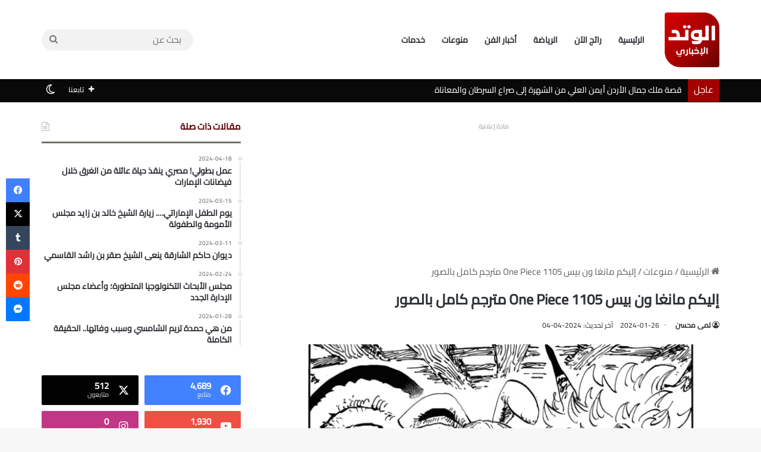

--- FILE ---
content_type: text/html; charset=UTF-8
request_url: https://elwatad.com/17743
body_size: 22951
content:
<!DOCTYPE html>
<html dir="rtl" lang="ar" class="" data-skin="light" prefix="og: https://ogp.me/ns#">
<head>
	<meta charset="UTF-8" /><style>related-posts-list,JC-WIDGET-DMROOT,stream-item-size,post-components,stream-item stream-item-below-post{content-visibility:auto;contain-intrinsic-size:1px 1000px;}</style>
	<link rel="profile" href="https://gmpg.org/xfn/11" />
	
<meta http-equiv='x-dns-prefetch-control' content='on'>
<link rel='dns-prefetch' href='//cdnjs.cloudflare.com' />
<link rel='dns-prefetch' href='//ajax.googleapis.com' />
<link rel='dns-prefetch' href='//fonts.googleapis.com' />
<link rel='dns-prefetch' href='//fonts.gstatic.com' />
<link rel='dns-prefetch' href='//s.gravatar.com' />
<link rel='dns-prefetch' href='//www.google-analytics.com' />
<link rel='preload' as='image' href='https://elwatad.com/wp-content/uploads/2024/05/الوتد-2.png'>
<link rel='preload' as='image' href='https://elwatad.com/wp-content/uploads/2024/01/مانجا-ون-بيس-1105-مترجم-كامل-بالصور.webp'>

<!-- تحسين محرك البحث بواسطة رانك ماث - https://rankmath.com/ -->
<title>إليكم مانغا ون بيس 1105 One Piece مترجم كامل بالصور - الوتد الإخباري</title>
<meta name="description" content="تعتبر مانغا ون بيس (One Piece) واحدة من أكثر المانغا شعبية ومحبوبة على مستوى العالم، تتميز هذه السلسلة بقصتها الملحمية وشخصياتها الرائعة وتتبع مغامرات قبعة"/>
<meta name="robots" content="follow, index, max-snippet:-1, max-video-preview:-1, max-image-preview:large"/>
<link rel="canonical" href="https://elwatad.com/17743" />
<meta property="og:locale" content="ar_AR" />
<meta property="og:type" content="article" />
<meta property="og:title" content="إليكم مانغا ون بيس 1105 One Piece مترجم كامل بالصور - الوتد الإخباري" />
<meta property="og:description" content="تعتبر مانغا ون بيس (One Piece) واحدة من أكثر المانغا شعبية ومحبوبة على مستوى العالم، تتميز هذه السلسلة بقصتها الملحمية وشخصياتها الرائعة وتتبع مغامرات قبعة" />
<meta property="og:url" content="https://elwatad.com/17743" />
<meta property="og:site_name" content="الوتد الإخباري" />
<meta property="article:publisher" content="https://www.facebook.com/elwatadnews" />
<meta property="article:section" content="منوعات" />
<meta property="og:updated_time" content="2024-04-04T01:27:12+03:00" />
<meta property="og:image" content="https://elwatad.com/wp-content/uploads/2024/01/مانجا-ون-بيس-1105-مترجم-كامل-بالصور.webp" />
<meta property="og:image:secure_url" content="https://elwatad.com/wp-content/uploads/2024/01/مانجا-ون-بيس-1105-مترجم-كامل-بالصور.webp" />
<meta property="og:image:width" content="780" />
<meta property="og:image:height" content="470" />
<meta property="og:image:alt" content="مانغا ون بيس 1105 One Piece مترجم كامل بالصور" />
<meta property="og:image:type" content="image/webp" />
<meta property="article:published_time" content="2024-01-26T01:46:13+03:00" />
<meta property="article:modified_time" content="2024-04-04T01:27:12+03:00" />
<meta name="twitter:card" content="summary_large_image" />
<meta name="twitter:title" content="إليكم مانغا ون بيس 1105 One Piece مترجم كامل بالصور - الوتد الإخباري" />
<meta name="twitter:description" content="تعتبر مانغا ون بيس (One Piece) واحدة من أكثر المانغا شعبية ومحبوبة على مستوى العالم، تتميز هذه السلسلة بقصتها الملحمية وشخصياتها الرائعة وتتبع مغامرات قبعة" />
<meta name="twitter:image" content="https://elwatad.com/wp-content/uploads/2024/01/مانجا-ون-بيس-1105-مترجم-كامل-بالصور.webp" />
<meta name="twitter:label1" content="كُتب بواسطة" />
<meta name="twitter:data1" content="لمى محسن" />
<meta name="twitter:label2" content="مدة القراءة" />
<meta name="twitter:data2" content="دقيقة واحدة (1)" />
<script type="application/ld+json" class="rank-math-schema">{"@context":"https://schema.org","@graph":[{"@type":["Person","Organization"],"@id":"https://elwatad.com/#person","name":"\u0627\u0644\u0648\u062a\u062f \u0627\u0644\u0625\u062e\u0628\u0627\u0631\u064a \u0644\u0644\u0646\u0634\u0631","sameAs":["https://www.facebook.com/elwatadnews","https://www.pinterest.com/elwatad","https://www.instagram.com/elwatadnews","https://youtube.com/@elwatadnews","https://www.reddit.com/u/Elwatad"],"logo":{"@type":"ImageObject","@id":"https://elwatad.com/#logo","url":"https://elwatad.com/wp-content/uploads/2024/05/\u0627\u0644\u0648\u062a\u062f-2-1-1.png","contentUrl":"https://elwatad.com/wp-content/uploads/2024/05/\u0627\u0644\u0648\u062a\u062f-2-1-1.png","caption":"\u0627\u0644\u0648\u062a\u062f \u0627\u0644\u0625\u062e\u0628\u0627\u0631\u064a","inLanguage":"ar","width":"112","height":"112"},"image":{"@type":"ImageObject","@id":"https://elwatad.com/#logo","url":"https://elwatad.com/wp-content/uploads/2024/05/\u0627\u0644\u0648\u062a\u062f-2-1-1.png","contentUrl":"https://elwatad.com/wp-content/uploads/2024/05/\u0627\u0644\u0648\u062a\u062f-2-1-1.png","caption":"\u0627\u0644\u0648\u062a\u062f \u0627\u0644\u0625\u062e\u0628\u0627\u0631\u064a","inLanguage":"ar","width":"112","height":"112"}},{"@type":"WebSite","@id":"https://elwatad.com/#website","url":"https://elwatad.com","name":"\u0627\u0644\u0648\u062a\u062f \u0627\u0644\u0625\u062e\u0628\u0627\u0631\u064a","alternateName":"Elwatad News","publisher":{"@id":"https://elwatad.com/#person"},"inLanguage":"ar"},{"@type":"ImageObject","@id":"https://elwatad.com/wp-content/uploads/2024/01/\u0645\u0627\u0646\u062c\u0627-\u0648\u0646-\u0628\u064a\u0633-1105-\u0645\u062a\u0631\u062c\u0645-\u0643\u0627\u0645\u0644-\u0628\u0627\u0644\u0635\u0648\u0631.webp","url":"https://elwatad.com/wp-content/uploads/2024/01/\u0645\u0627\u0646\u062c\u0627-\u0648\u0646-\u0628\u064a\u0633-1105-\u0645\u062a\u0631\u062c\u0645-\u0643\u0627\u0645\u0644-\u0628\u0627\u0644\u0635\u0648\u0631.webp","width":"780","height":"470","caption":"\u0645\u0627\u0646\u063a\u0627 \u0648\u0646 \u0628\u064a\u0633 1105 One Piece \u0645\u062a\u0631\u062c\u0645 \u0643\u0627\u0645\u0644 \u0628\u0627\u0644\u0635\u0648\u0631","inLanguage":"ar"},{"@type":"BreadcrumbList","@id":"https://elwatad.com/17743#breadcrumb","itemListElement":[{"@type":"ListItem","position":"1","item":{"@id":"https://elwatad.com","name":"\u0627\u0644\u0631\u0626\u064a\u0633\u064a\u0629"}},{"@type":"ListItem","position":"2","item":{"@id":"https://elwatad.com/variety","name":"\u0645\u0646\u0648\u0639\u0627\u062a"}},{"@type":"ListItem","position":"3","item":{"@id":"https://elwatad.com/17743","name":"\u0625\u0644\u064a\u0643\u0645 \u0645\u0627\u0646\u063a\u0627 \u0648\u0646 \u0628\u064a\u0633 1105 One Piece \u0645\u062a\u0631\u062c\u0645 \u0643\u0627\u0645\u0644 \u0628\u0627\u0644\u0635\u0648\u0631"}}]},{"@type":"WebPage","@id":"https://elwatad.com/17743#webpage","url":"https://elwatad.com/17743","name":"\u0625\u0644\u064a\u0643\u0645 \u0645\u0627\u0646\u063a\u0627 \u0648\u0646 \u0628\u064a\u0633 1105 One Piece \u0645\u062a\u0631\u062c\u0645 \u0643\u0627\u0645\u0644 \u0628\u0627\u0644\u0635\u0648\u0631 - \u0627\u0644\u0648\u062a\u062f \u0627\u0644\u0625\u062e\u0628\u0627\u0631\u064a","datePublished":"2024-01-26T01:46:13+03:00","dateModified":"2024-04-04T01:27:12+03:00","isPartOf":{"@id":"https://elwatad.com/#website"},"primaryImageOfPage":{"@id":"https://elwatad.com/wp-content/uploads/2024/01/\u0645\u0627\u0646\u062c\u0627-\u0648\u0646-\u0628\u064a\u0633-1105-\u0645\u062a\u0631\u062c\u0645-\u0643\u0627\u0645\u0644-\u0628\u0627\u0644\u0635\u0648\u0631.webp"},"inLanguage":"ar","breadcrumb":{"@id":"https://elwatad.com/17743#breadcrumb"}},{"@type":"Person","@id":"https://elwatad.com/author/lama-mohsen","name":"\u0644\u0645\u0649 \u0645\u062d\u0633\u0646","description":"\u0623\u0646\u0627 \u0644\u0645\u0649 \u0645\u062d\u0633\u0646\u060c \u0643\u0627\u062a\u0628\u0629 \u0641\u064a \u0645\u062c\u0627\u0644 \u0627\u0644\u0625\u0639\u0644\u0627\u0645 \u0627\u0644\u0625\u0644\u0643\u062a\u0631\u0648\u0646\u064a \u0645\u0646\u0630 6 \u0633\u0646\u0648\u0627\u062a\u060c \u0639\u0645\u0644\u062a \u0641\u064a \u0645\u0648\u0627\u0642\u0639 \u0625\u062e\u0628\u0627\u0631\u064a\u0629 \u0645\u0639\u0631\u0648\u0641\u0629\u060c \u0648\u0623\u0633\u0639\u0649 \u0644\u062a\u0642\u062f\u064a\u0645 \u0645\u062d\u062a\u0648\u0649 \u0625\u062e\u0628\u0627\u0631\u064a \u0634\u064a\u0642 \u0648\u0645\u0648\u062b\u0648\u0642 \u0628\u0647\u060c \u0648\u0623\u0636\u0639 \u0627\u0644\u062c\u0648\u062f\u0629 \u0648\u0627\u0644\u0645\u0635\u062f\u0627\u0642\u064a\u0629 \u0643\u0623\u0633\u0627\u0633 \u0644\u0639\u0645\u0644\u064a. \u0628\u0627\u0644\u0625\u0636\u0627\u0641\u0629 \u0625\u0644\u0649 \u0630\u0644\u0643\u060c \u0623\u0645\u062a\u0644\u0643 \u0647\u0648\u0627\u064a\u0629 \u0641\u064a \u0645\u0645\u0627\u0631\u0633\u0629 \u0627\u0644\u062a\u0623\u0645\u0644\u060c \u062d\u064a\u062b \u0623\u062c\u062f \u0641\u064a\u0647\u0627 \u0627\u0644\u0633\u0643\u064a\u0646\u0629 \u0648\u0627\u0644\u0627\u0633\u062a\u0631\u062e\u0627\u0621\u060c \u0623\u0633\u062a\u0645\u062a\u0639 \u0628\u0627\u0644\u062a\u0648\u0627\u0635\u0644 \u0645\u0639 \u0627\u0644\u062c\u0645\u0647\u0648\u0631 \u0648\u062a\u0642\u062f\u064a\u0645 \u0645\u0639\u0644\u0648\u0645\u0627\u062a \u0642\u064a\u0645\u0629 \u062a\u0644\u0628\u064a \u0627\u062d\u062a\u064a\u0627\u062c\u0627\u062a\u0647\u0645.","url":"https://elwatad.com/author/lama-mohsen","image":{"@type":"ImageObject","@id":"https://secure.gravatar.com/avatar/568fbd3d4886da51f99340895a06f01be91b7fed52cb2c6eaef9d9b824dd9ff7?s=96&amp;d=mm&amp;r=g","url":"https://secure.gravatar.com/avatar/568fbd3d4886da51f99340895a06f01be91b7fed52cb2c6eaef9d9b824dd9ff7?s=96&amp;d=mm&amp;r=g","caption":"\u0644\u0645\u0649 \u0645\u062d\u0633\u0646","inLanguage":"ar"}},{"@type":"NewsArticle","headline":"\u0625\u0644\u064a\u0643\u0645 \u0645\u0627\u0646\u063a\u0627 \u0648\u0646 \u0628\u064a\u0633 1105 One Piece \u0645\u062a\u0631\u062c\u0645 \u0643\u0627\u0645\u0644 \u0628\u0627\u0644\u0635\u0648\u0631 - \u0627\u0644\u0648\u062a\u062f \u0627\u0644\u0625\u062e\u0628\u0627\u0631\u064a","datePublished":"2024-01-26T01:46:13+03:00","dateModified":"2024-04-04T01:27:12+03:00","articleSection":"\u0645\u0646\u0648\u0639\u0627\u062a","author":{"@id":"https://elwatad.com/author/lama-mohsen","name":"\u0644\u0645\u0649 \u0645\u062d\u0633\u0646"},"publisher":{"@id":"https://elwatad.com/#person"},"description":"\u062a\u0639\u062a\u0628\u0631 \u0645\u0627\u0646\u063a\u0627 \u0648\u0646 \u0628\u064a\u0633 (One Piece) \u0648\u0627\u062d\u062f\u0629 \u0645\u0646 \u0623\u0643\u062b\u0631 \u0627\u0644\u0645\u0627\u0646\u063a\u0627 \u0634\u0639\u0628\u064a\u0629 \u0648\u0645\u062d\u0628\u0648\u0628\u0629 \u0639\u0644\u0649 \u0645\u0633\u062a\u0648\u0649 \u0627\u0644\u0639\u0627\u0644\u0645\u060c \u062a\u062a\u0645\u064a\u0632 \u0647\u0630\u0647 \u0627\u0644\u0633\u0644\u0633\u0644\u0629 \u0628\u0642\u0635\u062a\u0647\u0627 \u0627\u0644\u0645\u0644\u062d\u0645\u064a\u0629 \u0648\u0634\u062e\u0635\u064a\u0627\u062a\u0647\u0627 \u0627\u0644\u0631\u0627\u0626\u0639\u0629 \u0648\u062a\u062a\u0628\u0639 \u0645\u063a\u0627\u0645\u0631\u0627\u062a \u0642\u0628\u0639\u0629","name":"\u0625\u0644\u064a\u0643\u0645 \u0645\u0627\u0646\u063a\u0627 \u0648\u0646 \u0628\u064a\u0633 1105 One Piece \u0645\u062a\u0631\u062c\u0645 \u0643\u0627\u0645\u0644 \u0628\u0627\u0644\u0635\u0648\u0631 - \u0627\u0644\u0648\u062a\u062f \u0627\u0644\u0625\u062e\u0628\u0627\u0631\u064a","@id":"https://elwatad.com/17743#richSnippet","isPartOf":{"@id":"https://elwatad.com/17743#webpage"},"image":{"@id":"https://elwatad.com/wp-content/uploads/2024/01/\u0645\u0627\u0646\u062c\u0627-\u0648\u0646-\u0628\u064a\u0633-1105-\u0645\u062a\u0631\u062c\u0645-\u0643\u0627\u0645\u0644-\u0628\u0627\u0644\u0635\u0648\u0631.webp"},"inLanguage":"ar","mainEntityOfPage":{"@id":"https://elwatad.com/17743#webpage"}}]}</script>
<!-- /إضافة تحسين محركات البحث لووردبريس Rank Math -->

<link rel="alternate" type="application/rss+xml" title="الوتد الإخباري &laquo; الخلاصة" href="https://elwatad.com/feed" />
<link rel="alternate" type="application/rss+xml" title="الوتد الإخباري &laquo; خلاصة التعليقات" href="https://elwatad.com/comments/feed" />
		<script type="text/javascript">
			try {
				if( 'undefined' != typeof localStorage ){
					var tieSkin = localStorage.getItem('tie-skin');
				}

				
				var html = document.getElementsByTagName('html')[0].classList,
						htmlSkin = 'light';

				if( html.contains('dark-skin') ){
					htmlSkin = 'dark';
				}

				if( tieSkin != null && tieSkin != htmlSkin ){
					html.add('tie-skin-inverted');
					var tieSkinInverted = true;
				}

				if( tieSkin == 'dark' ){
					html.add('dark-skin');
				}
				else if( tieSkin == 'light' ){
					html.remove( 'dark-skin' );
				}
				
			} catch(e) { console.log( e ) }

		</script>
		<link rel="alternate" type="application/rss+xml" title="الوتد الإخباري &laquo; إليكم مانغا ون بيس 1105 One Piece مترجم كامل بالصور خلاصة التعليقات" href="https://elwatad.com/17743/feed" />

		<style type="text/css">
			:root{				
			--tie-preset-gradient-1: linear-gradient(135deg, rgba(6, 147, 227, 1) 0%, rgb(155, 81, 224) 100%);
			--tie-preset-gradient-2: linear-gradient(135deg, rgb(122, 220, 180) 0%, rgb(0, 208, 130) 100%);
			--tie-preset-gradient-3: linear-gradient(135deg, rgba(252, 185, 0, 1) 0%, rgba(255, 105, 0, 1) 100%);
			--tie-preset-gradient-4: linear-gradient(135deg, rgba(255, 105, 0, 1) 0%, rgb(207, 46, 46) 100%);
			--tie-preset-gradient-5: linear-gradient(135deg, rgb(238, 238, 238) 0%, rgb(169, 184, 195) 100%);
			--tie-preset-gradient-6: linear-gradient(135deg, rgb(74, 234, 220) 0%, rgb(151, 120, 209) 20%, rgb(207, 42, 186) 40%, rgb(238, 44, 130) 60%, rgb(251, 105, 98) 80%, rgb(254, 248, 76) 100%);
			--tie-preset-gradient-7: linear-gradient(135deg, rgb(255, 206, 236) 0%, rgb(152, 150, 240) 100%);
			--tie-preset-gradient-8: linear-gradient(135deg, rgb(254, 205, 165) 0%, rgb(254, 45, 45) 50%, rgb(107, 0, 62) 100%);
			--tie-preset-gradient-9: linear-gradient(135deg, rgb(255, 203, 112) 0%, rgb(199, 81, 192) 50%, rgb(65, 88, 208) 100%);
			--tie-preset-gradient-10: linear-gradient(135deg, rgb(255, 245, 203) 0%, rgb(182, 227, 212) 50%, rgb(51, 167, 181) 100%);
			--tie-preset-gradient-11: linear-gradient(135deg, rgb(202, 248, 128) 0%, rgb(113, 206, 126) 100%);
			--tie-preset-gradient-12: linear-gradient(135deg, rgb(2, 3, 129) 0%, rgb(40, 116, 252) 100%);
			--tie-preset-gradient-13: linear-gradient(135deg, #4D34FA, #ad34fa);
			--tie-preset-gradient-14: linear-gradient(135deg, #0057FF, #31B5FF);
			--tie-preset-gradient-15: linear-gradient(135deg, #FF007A, #FF81BD);
			--tie-preset-gradient-16: linear-gradient(135deg, #14111E, #4B4462);
			--tie-preset-gradient-17: linear-gradient(135deg, #F32758, #FFC581);

			
					--main-nav-background: #FFFFFF;
					--main-nav-secondry-background: rgba(0,0,0,0.03);
					--main-nav-primary-color: #0088ff;
					--main-nav-contrast-primary-color: #FFFFFF;
					--main-nav-text-color: #2c2f34;
					--main-nav-secondry-text-color: rgba(0,0,0,0.5);
					--main-nav-main-border-color: rgba(0,0,0,0.1);
					--main-nav-secondry-border-color: rgba(0,0,0,0.08);
				--tie-buttons-color: #560201;--tie-buttons-text: #ffffff;--tie-buttons-hover-color: #240000;--tie-buttons-hover-text: #FFFFFF;
			}
		</style>
	<link rel="alternate" title="oEmbed (JSON)" type="application/json+oembed" href="https://elwatad.com/wp-json/oembed/1.0/embed?url=https%3A%2F%2Felwatad.com%2F17743" />
<link rel="alternate" title="oEmbed (XML)" type="text/xml+oembed" href="https://elwatad.com/wp-json/oembed/1.0/embed?url=https%3A%2F%2Felwatad.com%2F17743&#038;format=xml" />
<meta name="viewport" content="width=device-width, initial-scale=1.0" /><!-- elwatad.com is managing ads with Advanced Ads 2.0.9 – https://wpadvancedads.com/ --><script id="elwat-ready">
			window.advanced_ads_ready=function(e,a){a=a||"complete";var d=function(e){return"interactive"===a?"loading"!==e:"complete"===e};d(document.readyState)?e():document.addEventListener("readystatechange",(function(a){d(a.target.readyState)&&e()}),{once:"interactive"===a})},window.advanced_ads_ready_queue=window.advanced_ads_ready_queue||[];		</script>
		<style id='wp-img-auto-sizes-contain-inline-css' type='text/css'>
img:is([sizes=auto i],[sizes^="auto," i]){contain-intrinsic-size:3000px 1500px}
/*# sourceURL=wp-img-auto-sizes-contain-inline-css */
</style>
<style id='wp-emoji-styles-inline-css' type='text/css'>

	img.wp-smiley, img.emoji {
		display: inline !important;
		border: none !important;
		box-shadow: none !important;
		height: 1em !important;
		width: 1em !important;
		margin: 0 0.07em !important;
		vertical-align: -0.1em !important;
		background: none !important;
		padding: 0 !important;
	}
/*# sourceURL=wp-emoji-styles-inline-css */
</style>
<link rel='stylesheet' id='gn-frontend-gnfollow-style-css' href='https://elwatad.com/wp-content/plugins/gn-publisher/assets/css/gn-frontend-gnfollow.min.css?ver=1.5.22' type='text/css' media='all' />
<link rel='stylesheet' id='tie-css-base-css' href='https://elwatad.com/wp-content/themes/jannah/assets/css/base.min.css?ver=7.3.2' type='text/css' media='all' />
<link rel='stylesheet' id='tie-css-styles-css' href='https://elwatad.com/wp-content/themes/jannah/assets/css/style.min.css?ver=7.3.2' type='text/css' media='all' />
<link rel='stylesheet' id='tie-css-widgets-css' href='https://elwatad.com/wp-content/themes/jannah/assets/css/widgets.min.css?ver=7.3.2' type='text/css' media='all' />
<link rel='stylesheet' id='tie-css-helpers-css' href='https://elwatad.com/wp-content/themes/jannah/assets/css/helpers.min.css?ver=7.3.2' type='text/css' media='all' />
<link rel='stylesheet' id='tie-css-ilightbox-css' href='https://elwatad.com/wp-content/themes/jannah/assets/ilightbox/dark-skin/skin.css?ver=7.3.2' type='text/css' media='all' />
<link rel='stylesheet' id='tie-css-shortcodes-css' href='https://elwatad.com/wp-content/themes/jannah/assets/css/plugins/shortcodes.min.css?ver=7.3.2' type='text/css' media='all' />
<link rel='stylesheet' id='tie-css-single-css' href='https://elwatad.com/wp-content/themes/jannah/assets/css/single.min.css?ver=7.3.2' type='text/css' media='all' />
<link rel='stylesheet' id='tie-css-print-css' href='https://elwatad.com/wp-content/themes/jannah/assets/css/print.css?ver=7.3.2' type='text/css' media='print' />
<style id='tie-css-print-inline-css' type='text/css'>
@font-face {font-family: 'Custom Font';font-display: swap;src: url('https://elwatad.com/wp-content/X-Medium.woff2') format('woff2');}@font-face {font-family: 'Custom Font';font-display: swap;src: url('https://elwatad.com/wp-content/X-Medium.woff2') format('woff2');}@font-face {font-family: 'Custom Font ';font-display: swap;src: url('https://elwatad.com/wp-content/X-Medium.woff2') format('woff2');}@font-face {font-family: 'Custom Font';font-display: swap;src: url('https://elwatad.com/wp-content/X-Medium.woff2') format('woff2');}body{font-family: 'Custom Font';}.logo-text,h1,h2,h3,h4,h5,h6,.the-subtitle{font-family: 'Custom Font';}#main-nav .main-menu > ul > li > a{font-family: 'Custom Font ';}blockquote p{font-family: 'Custom Font';}html body{font-size: 15px;}html #mobile-menu li a{font-size: 15px;}html .breaking .breaking-title{font-size: 15px;}html .ticker-wrapper .ticker-content{font-size: 14px;}html body .button,html body [type="submit"]{font-size: 16px;}html .entry-header h1.entry-title{font-size: 24px;}html .entry-header .entry-sub-title{font-size: 22px;}html #the-post .entry-content,html #the-post .entry-content p{font-size: 19px;letter-spacing: 0.2px;line-height: 1.5;}html #the-post .entry-content blockquote,html #the-post .entry-content blockquote p{font-size: 15px;}html #tie-wrapper .mag-box-title h3{font-size: 14px;}@media (min-width: 768px){html .section-title.section-title-default,html .section-title-centered{font-size: 15px;}}@media (min-width: 768px){html .section-title-big{font-size: 15px;}}html #tie-wrapper .copyright-text{font-size: 14px;}html #footer .widget-title .the-subtitle{font-size: 19px;}html .entry h2{font-size: 21px;line-height: 1.5;}html .entry h3{font-size: 18px;line-height: 1.5;}html .entry h4{font-size: 16px;line-height: 1.5;}html .post-widget-body .post-title,html .timeline-widget ul li h3,html .posts-list-half-posts li .post-title{font-size: 14px;}html #tie-wrapper .media-page-layout .thumb-title,html #tie-wrapper .mag-box.full-width-img-news-box .posts-items>li .post-title,html #tie-wrapper .miscellaneous-box .posts-items>li:first-child .post-title,html #tie-wrapper .big-thumb-left-box .posts-items li:first-child .post-title{font-size: 16px;}html #tie-wrapper .mag-box.wide-post-box .posts-items>li:nth-child(n) .post-title,html #tie-wrapper .mag-box.big-post-left-box li:first-child .post-title,html #tie-wrapper .mag-box.big-post-top-box li:first-child .post-title,html #tie-wrapper .mag-box.half-box li:first-child .post-title,html #tie-wrapper .mag-box.big-posts-box .posts-items>li:nth-child(n) .post-title,html #tie-wrapper .mag-box.mini-posts-box .posts-items>li:nth-child(n) .post-title,html #tie-wrapper .mag-box.latest-poroducts-box .products .product h2{font-size: 15px;}html #tie-wrapper .mag-box.big-post-left-box li:not(:first-child) .post-title,html #tie-wrapper .mag-box.big-post-top-box li:not(:first-child) .post-title,html #tie-wrapper .mag-box.half-box li:not(:first-child) .post-title,html #tie-wrapper .mag-box.big-thumb-left-box li:not(:first-child) .post-title,html #tie-wrapper .mag-box.scrolling-box .slide .post-title,html #tie-wrapper .mag-box.miscellaneous-box li:not(:first-child) .post-title{font-size: 14px;}:root:root{--brand-color: #0a0000;--dark-brand-color: #000000;--bright-color: #FFFFFF;--base-color: #2c2f34;}#footer-widgets-container{border-top: 8px solid #0a0000;-webkit-box-shadow: 0 -5px 0 rgba(0,0,0,0.07); -moz-box-shadow: 0 -8px 0 rgba(0,0,0,0.07); box-shadow: 0 -8px 0 rgba(0,0,0,0.07);}#reading-position-indicator{box-shadow: 0 0 10px rgba( 10,0,0,0.7);}html :root:root{--brand-color: #0a0000;--dark-brand-color: #000000;--bright-color: #FFFFFF;--base-color: #2c2f34;}html #footer-widgets-container{border-top: 8px solid #0a0000;-webkit-box-shadow: 0 -5px 0 rgba(0,0,0,0.07); -moz-box-shadow: 0 -8px 0 rgba(0,0,0,0.07); box-shadow: 0 -8px 0 rgba(0,0,0,0.07);}html #reading-position-indicator{box-shadow: 0 0 10px rgba( 10,0,0,0.7);}html .container-wrapper,html .the-global-title,html .comment-reply-title,html .tabs,html .flex-tabs .flexMenu-popup,html .magazine1 .tabs-vertical .tabs li a,html .magazine1 .tabs-vertical:after,html .mag-box .show-more-button,html .white-bg .social-icons-item a,html textarea,html input,html select,html .toggle,html .post-content-slideshow,html .post-content-slideshow .slider-nav-wrapper,html .share-buttons-bottom,html .pages-numbers a,html .pages-nav-item,html .first-last-pages .pagination-icon,html .multiple-post-pages .post-page-numbers,html #story-highlights li,html .review-item,html .review-summary,html .user-rate-wrap,html .review-final-score,html .tabs a{border-color: #747264 !important;}html .magazine1 .tabs a{border-bottom-color: transparent !important;}html .fullwidth-area .tagcloud a:not(:hover){background: transparent;box-shadow: inset 0 0 0 3px #747264;}html .subscribe-widget-content .subscribe-subtitle:after,html .white-bg .social-icons-item:before{background-color: #747264 !important;}html #top-nav,html #top-nav .sub-menu,html #top-nav .comp-sub-menu,html #top-nav .ticker-content,html #top-nav .ticker-swipe,html .top-nav-boxed #top-nav .topbar-wrapper,html .top-nav-dark .top-menu ul,html #autocomplete-suggestions.search-in-top-nav{background-color : #0a0909;}html #top-nav *,html #autocomplete-suggestions.search-in-top-nav{border-color: rgba( #FFFFFF,0.08);}html #top-nav .icon-basecloud-bg:after{color: #0a0909;}html #top-nav a:not(:hover),html #top-nav input,html #top-nav #search-submit,html #top-nav .fa-spinner,html #top-nav .dropdown-social-icons li a span,html #top-nav .components > li .social-link:not(:hover) span,html #autocomplete-suggestions.search-in-top-nav a{color: #ffffff;}html #top-nav input::-moz-placeholder{color: #ffffff;}html #top-nav input:-moz-placeholder{color: #ffffff;}html #top-nav input:-ms-input-placeholder{color: #ffffff;}html #top-nav input::-webkit-input-placeholder{color: #ffffff;}html #top-nav,html .search-in-top-nav{--tie-buttons-color: #e86c5f;--tie-buttons-border-color: #e86c5f;--tie-buttons-text: #FFFFFF;--tie-buttons-hover-color: #ca4e41;}html #top-nav a:hover,html #top-nav .menu li:hover > a,html #top-nav .menu > .tie-current-menu > a,html #top-nav .components > li:hover > a,html #top-nav .components #search-submit:hover,html #autocomplete-suggestions.search-in-top-nav .post-title a:hover{color: #e86c5f;}html #top-nav,html #top-nav .comp-sub-menu,html #top-nav .tie-weather-widget{color: #ffffff;}html #autocomplete-suggestions.search-in-top-nav .post-meta,html #autocomplete-suggestions.search-in-top-nav .post-meta a:not(:hover){color: rgba( 255,255,255,0.7 );}html #top-nav .weather-icon .icon-cloud,html #top-nav .weather-icon .icon-basecloud-bg,html #top-nav .weather-icon .icon-cloud-behind{color: #ffffff !important;}html #top-nav .breaking-title{color: #FFFFFF;}html #top-nav .breaking-title:before{background-color: #a30000;}html #top-nav .breaking-news-nav li:hover{background-color: #a30000;border-color: #a30000;}html #theme-header:not(.main-nav-boxed) #main-nav,html .main-nav-boxed .main-menu-wrapper{border-right: 0 none !important;border-left : 0 none !important;border-top : 0 none !important;}html #theme-header:not(.main-nav-boxed) #main-nav,html .main-nav-boxed .main-menu-wrapper{border-right: 0 none !important;border-left : 0 none !important;border-bottom : 0 none !important;}html .main-nav,html .search-in-main-nav{--main-nav-primary-color: #a91314;--tie-buttons-color: #a91314;--tie-buttons-border-color: #a91314;--tie-buttons-text: #FFFFFF;--tie-buttons-hover-color: #8b0000;}html #main-nav .mega-links-head:after,html #main-nav .cats-horizontal a.is-active,html #main-nav .cats-horizontal a:hover,html #main-nav .spinner > div{background-color: #a91314;}html #main-nav .menu ul li:hover > a,html #main-nav .menu ul li.current-menu-item:not(.mega-link-column) > a,html #main-nav .components a:hover,html #main-nav .components > li:hover > a,html #main-nav #search-submit:hover,html #main-nav .cats-vertical a.is-active,html #main-nav .cats-vertical a:hover,html #main-nav .mega-menu .post-meta a:hover,html #main-nav .mega-menu .post-box-title a:hover,html #autocomplete-suggestions.search-in-main-nav a:hover,html #main-nav .spinner-circle:after{color: #a91314;}html #main-nav .menu > li.tie-current-menu > a,html #main-nav .menu > li:hover > a,html .theme-header #main-nav .mega-menu .cats-horizontal a.is-active,html .theme-header #main-nav .mega-menu .cats-horizontal a:hover{color: #FFFFFF;}html #main-nav .menu > li.tie-current-menu > a:before,html #main-nav .menu > li:hover > a:before{border-top-color: #FFFFFF;}html #the-post .entry-content a:not(.shortc-button){color: #ed1b17 !important;}html #the-post .entry-content a:not(.shortc-button):hover{color: #ad1111 !important;}html #tie-body .sidebar .widget-title{border-color: #590202;color: #590202;}html #footer{background-color: #040d12;}html #site-info{background-color: #0a0000;}@media (max-width: 991px) {html #tie-wrapper #theme-header,html #tie-wrapper #theme-header #main-nav .main-menu-wrapper,html #tie-wrapper #theme-header .logo-container{background: transparent;}html #tie-wrapper #theme-header .logo-container,html #tie-wrapper #theme-header .logo-container.fixed-nav,html #tie-wrapper #theme-header #main-nav{background-color: #0a0000;}html .mobile-header-components .components .comp-sub-menu{background-color: #0a0000;}}html #footer .posts-list-counter .posts-list-items li.widget-post-list:before{border-color: #040d12;}html #footer .timeline-widget a .date:before{border-color: rgba(4,13,18,0.8);}html #footer .footer-boxed-widget-area,html #footer textarea,html #footer input:not([type=submit]),html #footer select,html #footer code,html #footer kbd,html #footer pre,html #footer samp,html #footer .show-more-button,html #footer .slider-links .tie-slider-nav span,html #footer #wp-calendar,html #footer #wp-calendar tbody td,html #footer #wp-calendar thead th,html #footer .widget.buddypress .item-options a{border-color: rgba(255,255,255,0.1);}html #footer .social-statistics-widget .white-bg li.social-icons-item a,html #footer .widget_tag_cloud .tagcloud a,html #footer .latest-tweets-widget .slider-links .tie-slider-nav span,html #footer .widget_layered_nav_filters a{border-color: rgba(255,255,255,0.1);}html #footer .social-statistics-widget .white-bg li:before{background: rgba(255,255,255,0.1);}html .site-footer #wp-calendar tbody td{background: rgba(255,255,255,0.02);}html #footer .white-bg .social-icons-item a span.followers span,html #footer .circle-three-cols .social-icons-item a .followers-num,html #footer .circle-three-cols .social-icons-item a .followers-name{color: rgba(255,255,255,0.8);}html #footer .timeline-widget ul:before,html #footer .timeline-widget a:not(:hover) .date:before{background-color: #000000;}html blockquote.quote-light,html blockquote.quote-simple,html q,html blockquote{background: #f4f4f4;}html q cite,html blockquote cite,html q:before,html blockquote:before,html .wp-block-quote cite,html .wp-block-quote footer{color: #020100;}html blockquote.quote-light{border-color: #020100;}html blockquote.quote-light,html blockquote.quote-simple,html q,html blockquote{color: #0a0000;}html #site-info,html #site-info ul.social-icons li a:not(:hover) span{color: #ffffff;}html #footer .site-info a:not(:hover){color: #ffffff;}html #footer .site-info a:hover{color: #3498db;}html a#go-to-top{background-color: #910d0c;}html a#go-to-top{color: #ffffff;}html .post-cat{background-color:#890b0d !important;color:#FFFFFF !important;}@media (min-width: 1200px){html .container{width: auto;}}html .boxed-layout #tie-wrapper,html .boxed-layout .fixed-nav{max-width: 1200px;}@media (min-width: 1170px){html .container,html .wide-next-prev-slider-wrapper .slider-main-container{max-width: 1170px;}}@media (max-width: 1250px){html .share-buttons-sticky{display: none;}}@media (max-width: 991px){html .side-aside #mobile-menu .menu > li{border-color: rgba(255,255,255,0.05);}}@media (max-width: 991px){html .side-aside.normal-side{background-color: #0a0000;}}html .side-aside #mobile-menu li a,html .side-aside #mobile-menu .mobile-arrows,html .side-aside #mobile-search .search-field{color: #ffffff;}html #mobile-search .search-field::-moz-placeholder{color: #ffffff;}html #mobile-search .search-field:-moz-placeholder{color: #ffffff;}html #mobile-search .search-field:-ms-input-placeholder{color: #ffffff;}html #mobile-search .search-field::-webkit-input-placeholder{color: #ffffff;}@media (max-width: 991px){html .tie-btn-close span{color: #ffffff;}}html .side-aside.dark-skin a.remove:not(:hover)::before,html #mobile-social-icons .social-icons-item a:not(:hover) span{color: #ac1315!important;}html .mobile-header-components li.custom-menu-link > a,html #mobile-menu-icon .menu-text{color: #ffffff!important;}html #mobile-menu-icon .nav-icon,html #mobile-menu-icon .nav-icon:before,html #mobile-menu-icon .nav-icon:after{background-color: #ffffff!important;}@media (max-width: 991px){html #theme-header.has-normal-width-logo #logo img{width:105px !important;max-width:100% !important;height: auto !important;max-height: 200px !important;}}
/*# sourceURL=tie-css-print-inline-css */
</style>
<script type="text/javascript" src="https://elwatad.com/wp-includes/js/jquery/jquery.min.js?ver=3.7.1" id="jquery-core-js"></script>
<script type="text/javascript" src="https://elwatad.com/wp-includes/js/jquery/jquery-migrate.min.js?ver=3.4.1" id="jquery-migrate-js"></script>
<link rel="https://api.w.org/" href="https://elwatad.com/wp-json/" /><link rel="alternate" title="JSON" type="application/json" href="https://elwatad.com/wp-json/wp/v2/posts/17743" /><link rel="EditURI" type="application/rsd+xml" title="RSD" href="https://elwatad.com/xmlrpc.php?rsd" />
<link rel="stylesheet" href="https://elwatad.com/wp-content/themes/jannah/rtl.css" type="text/css" media="screen" /><meta name="generator" content="WordPress 6.9" />
<link rel='shortlink' href='https://elwatad.com/?p=17743' />
        <!-- PushAlert WordPress 2.5.4 -->
        <script type="text/javascript" data-type="lazy" data-src="[data-uri]"></script>
        <!-- End PushAlert WordPress -->
        <meta http-equiv="X-UA-Compatible" content="IE=edge"><script async
   crossorigin =anonymous data-type="lazy" data-src="https://pagead2.googlesyndication.com/pagead/js/adsbygoogle.js?client=ca-pub-7608185273097101"></script>
<!-- Google tag (gtag.js) -->
<script async data-type="lazy" data-src="https://www.googletagmanager.com/gtag/js?id=G-0JJBW5F65F"></script>
<script data-type="lazy" data-src="[data-uri]"></script>
<meta name="theme-color" content="#0a0000" /><link rel="amphtml" href="https://elwatad.com/17743/amp"><link rel="icon" href="https://elwatad.com/wp-content/uploads/2024/05/cropped-11zon_resized-1-32x32.png" sizes="32x32" />
<link rel="icon" href="https://elwatad.com/wp-content/uploads/2024/05/cropped-11zon_resized-1-192x192.png" sizes="192x192" />
<link rel="apple-touch-icon" href="https://elwatad.com/wp-content/uploads/2024/05/cropped-11zon_resized-1-180x180.png" />
<meta name="msapplication-TileImage" content="https://elwatad.com/wp-content/uploads/2024/05/cropped-11zon_resized-1-270x270.png" />
		<style type="text/css" id="wp-custom-css">
			@media (max-width: 991px) {
  #theme-header.has-normal-width-logo #logo {
    margin:  0 !important;}
}

/* تنسيق H2 داخل المقالات */
.entry-content h2 {
	background: #F5F5F5; 
	box-shadow: 3px 3px 3px #E3E1D9; 
	padding: 3px 5px 6px 3px;
}
		</style>
		<style id='global-styles-inline-css' type='text/css'>
:root{--wp--preset--aspect-ratio--square: 1;--wp--preset--aspect-ratio--4-3: 4/3;--wp--preset--aspect-ratio--3-4: 3/4;--wp--preset--aspect-ratio--3-2: 3/2;--wp--preset--aspect-ratio--2-3: 2/3;--wp--preset--aspect-ratio--16-9: 16/9;--wp--preset--aspect-ratio--9-16: 9/16;--wp--preset--color--black: #000000;--wp--preset--color--cyan-bluish-gray: #abb8c3;--wp--preset--color--white: #ffffff;--wp--preset--color--pale-pink: #f78da7;--wp--preset--color--vivid-red: #cf2e2e;--wp--preset--color--luminous-vivid-orange: #ff6900;--wp--preset--color--luminous-vivid-amber: #fcb900;--wp--preset--color--light-green-cyan: #7bdcb5;--wp--preset--color--vivid-green-cyan: #00d084;--wp--preset--color--pale-cyan-blue: #8ed1fc;--wp--preset--color--vivid-cyan-blue: #0693e3;--wp--preset--color--vivid-purple: #9b51e0;--wp--preset--color--global-color: #0a0000;--wp--preset--gradient--vivid-cyan-blue-to-vivid-purple: linear-gradient(135deg,rgb(6,147,227) 0%,rgb(155,81,224) 100%);--wp--preset--gradient--light-green-cyan-to-vivid-green-cyan: linear-gradient(135deg,rgb(122,220,180) 0%,rgb(0,208,130) 100%);--wp--preset--gradient--luminous-vivid-amber-to-luminous-vivid-orange: linear-gradient(135deg,rgb(252,185,0) 0%,rgb(255,105,0) 100%);--wp--preset--gradient--luminous-vivid-orange-to-vivid-red: linear-gradient(135deg,rgb(255,105,0) 0%,rgb(207,46,46) 100%);--wp--preset--gradient--very-light-gray-to-cyan-bluish-gray: linear-gradient(135deg,rgb(238,238,238) 0%,rgb(169,184,195) 100%);--wp--preset--gradient--cool-to-warm-spectrum: linear-gradient(135deg,rgb(74,234,220) 0%,rgb(151,120,209) 20%,rgb(207,42,186) 40%,rgb(238,44,130) 60%,rgb(251,105,98) 80%,rgb(254,248,76) 100%);--wp--preset--gradient--blush-light-purple: linear-gradient(135deg,rgb(255,206,236) 0%,rgb(152,150,240) 100%);--wp--preset--gradient--blush-bordeaux: linear-gradient(135deg,rgb(254,205,165) 0%,rgb(254,45,45) 50%,rgb(107,0,62) 100%);--wp--preset--gradient--luminous-dusk: linear-gradient(135deg,rgb(255,203,112) 0%,rgb(199,81,192) 50%,rgb(65,88,208) 100%);--wp--preset--gradient--pale-ocean: linear-gradient(135deg,rgb(255,245,203) 0%,rgb(182,227,212) 50%,rgb(51,167,181) 100%);--wp--preset--gradient--electric-grass: linear-gradient(135deg,rgb(202,248,128) 0%,rgb(113,206,126) 100%);--wp--preset--gradient--midnight: linear-gradient(135deg,rgb(2,3,129) 0%,rgb(40,116,252) 100%);--wp--preset--font-size--small: 13px;--wp--preset--font-size--medium: 20px;--wp--preset--font-size--large: 36px;--wp--preset--font-size--x-large: 42px;--wp--preset--spacing--20: 0.44rem;--wp--preset--spacing--30: 0.67rem;--wp--preset--spacing--40: 1rem;--wp--preset--spacing--50: 1.5rem;--wp--preset--spacing--60: 2.25rem;--wp--preset--spacing--70: 3.38rem;--wp--preset--spacing--80: 5.06rem;--wp--preset--shadow--natural: 6px 6px 9px rgba(0, 0, 0, 0.2);--wp--preset--shadow--deep: 12px 12px 50px rgba(0, 0, 0, 0.4);--wp--preset--shadow--sharp: 6px 6px 0px rgba(0, 0, 0, 0.2);--wp--preset--shadow--outlined: 6px 6px 0px -3px rgb(255, 255, 255), 6px 6px rgb(0, 0, 0);--wp--preset--shadow--crisp: 6px 6px 0px rgb(0, 0, 0);}:where(.is-layout-flex){gap: 0.5em;}:where(.is-layout-grid){gap: 0.5em;}body .is-layout-flex{display: flex;}.is-layout-flex{flex-wrap: wrap;align-items: center;}.is-layout-flex > :is(*, div){margin: 0;}body .is-layout-grid{display: grid;}.is-layout-grid > :is(*, div){margin: 0;}:where(.wp-block-columns.is-layout-flex){gap: 2em;}:where(.wp-block-columns.is-layout-grid){gap: 2em;}:where(.wp-block-post-template.is-layout-flex){gap: 1.25em;}:where(.wp-block-post-template.is-layout-grid){gap: 1.25em;}.has-black-color{color: var(--wp--preset--color--black) !important;}.has-cyan-bluish-gray-color{color: var(--wp--preset--color--cyan-bluish-gray) !important;}.has-white-color{color: var(--wp--preset--color--white) !important;}.has-pale-pink-color{color: var(--wp--preset--color--pale-pink) !important;}.has-vivid-red-color{color: var(--wp--preset--color--vivid-red) !important;}.has-luminous-vivid-orange-color{color: var(--wp--preset--color--luminous-vivid-orange) !important;}.has-luminous-vivid-amber-color{color: var(--wp--preset--color--luminous-vivid-amber) !important;}.has-light-green-cyan-color{color: var(--wp--preset--color--light-green-cyan) !important;}.has-vivid-green-cyan-color{color: var(--wp--preset--color--vivid-green-cyan) !important;}.has-pale-cyan-blue-color{color: var(--wp--preset--color--pale-cyan-blue) !important;}.has-vivid-cyan-blue-color{color: var(--wp--preset--color--vivid-cyan-blue) !important;}.has-vivid-purple-color{color: var(--wp--preset--color--vivid-purple) !important;}.has-black-background-color{background-color: var(--wp--preset--color--black) !important;}.has-cyan-bluish-gray-background-color{background-color: var(--wp--preset--color--cyan-bluish-gray) !important;}.has-white-background-color{background-color: var(--wp--preset--color--white) !important;}.has-pale-pink-background-color{background-color: var(--wp--preset--color--pale-pink) !important;}.has-vivid-red-background-color{background-color: var(--wp--preset--color--vivid-red) !important;}.has-luminous-vivid-orange-background-color{background-color: var(--wp--preset--color--luminous-vivid-orange) !important;}.has-luminous-vivid-amber-background-color{background-color: var(--wp--preset--color--luminous-vivid-amber) !important;}.has-light-green-cyan-background-color{background-color: var(--wp--preset--color--light-green-cyan) !important;}.has-vivid-green-cyan-background-color{background-color: var(--wp--preset--color--vivid-green-cyan) !important;}.has-pale-cyan-blue-background-color{background-color: var(--wp--preset--color--pale-cyan-blue) !important;}.has-vivid-cyan-blue-background-color{background-color: var(--wp--preset--color--vivid-cyan-blue) !important;}.has-vivid-purple-background-color{background-color: var(--wp--preset--color--vivid-purple) !important;}.has-black-border-color{border-color: var(--wp--preset--color--black) !important;}.has-cyan-bluish-gray-border-color{border-color: var(--wp--preset--color--cyan-bluish-gray) !important;}.has-white-border-color{border-color: var(--wp--preset--color--white) !important;}.has-pale-pink-border-color{border-color: var(--wp--preset--color--pale-pink) !important;}.has-vivid-red-border-color{border-color: var(--wp--preset--color--vivid-red) !important;}.has-luminous-vivid-orange-border-color{border-color: var(--wp--preset--color--luminous-vivid-orange) !important;}.has-luminous-vivid-amber-border-color{border-color: var(--wp--preset--color--luminous-vivid-amber) !important;}.has-light-green-cyan-border-color{border-color: var(--wp--preset--color--light-green-cyan) !important;}.has-vivid-green-cyan-border-color{border-color: var(--wp--preset--color--vivid-green-cyan) !important;}.has-pale-cyan-blue-border-color{border-color: var(--wp--preset--color--pale-cyan-blue) !important;}.has-vivid-cyan-blue-border-color{border-color: var(--wp--preset--color--vivid-cyan-blue) !important;}.has-vivid-purple-border-color{border-color: var(--wp--preset--color--vivid-purple) !important;}.has-vivid-cyan-blue-to-vivid-purple-gradient-background{background: var(--wp--preset--gradient--vivid-cyan-blue-to-vivid-purple) !important;}.has-light-green-cyan-to-vivid-green-cyan-gradient-background{background: var(--wp--preset--gradient--light-green-cyan-to-vivid-green-cyan) !important;}.has-luminous-vivid-amber-to-luminous-vivid-orange-gradient-background{background: var(--wp--preset--gradient--luminous-vivid-amber-to-luminous-vivid-orange) !important;}.has-luminous-vivid-orange-to-vivid-red-gradient-background{background: var(--wp--preset--gradient--luminous-vivid-orange-to-vivid-red) !important;}.has-very-light-gray-to-cyan-bluish-gray-gradient-background{background: var(--wp--preset--gradient--very-light-gray-to-cyan-bluish-gray) !important;}.has-cool-to-warm-spectrum-gradient-background{background: var(--wp--preset--gradient--cool-to-warm-spectrum) !important;}.has-blush-light-purple-gradient-background{background: var(--wp--preset--gradient--blush-light-purple) !important;}.has-blush-bordeaux-gradient-background{background: var(--wp--preset--gradient--blush-bordeaux) !important;}.has-luminous-dusk-gradient-background{background: var(--wp--preset--gradient--luminous-dusk) !important;}.has-pale-ocean-gradient-background{background: var(--wp--preset--gradient--pale-ocean) !important;}.has-electric-grass-gradient-background{background: var(--wp--preset--gradient--electric-grass) !important;}.has-midnight-gradient-background{background: var(--wp--preset--gradient--midnight) !important;}.has-small-font-size{font-size: var(--wp--preset--font-size--small) !important;}.has-medium-font-size{font-size: var(--wp--preset--font-size--medium) !important;}.has-large-font-size{font-size: var(--wp--preset--font-size--large) !important;}.has-x-large-font-size{font-size: var(--wp--preset--font-size--x-large) !important;}
/*# sourceURL=global-styles-inline-css */
</style>
</head>

<body id="tie-body" class="rtl wp-singular post-template-default single single-post postid-17743 single-format-standard wp-theme-jannah tie-no-js wrapper-has-shadow block-head-2 magazine2 is-thumb-overlay-disabled is-desktop is-header-layout-4 sidebar-left has-sidebar post-layout-1 narrow-title-narrow-media is-slider-format aa-prefix-elwat-">



<div class="background-overlay">

	<div id="tie-container" class="site tie-container">

		
		<div id="tie-wrapper">

			
<header id="theme-header" class="theme-header header-layout-4 header-layout-1 main-nav-light main-nav-default-light main-nav-below no-stream-item top-nav-active top-nav-light top-nav-default-light top-nav-below top-nav-below-main-nav has-normal-width-logo mobile-header-default">
	
<div class="main-nav-wrapper">
	<nav id="main-nav"  class="main-nav header-nav menu-style-solid-bg" style="line-height:132px" aria-label="القائمة الرئيسية">
		<div class="container">

			<div class="main-menu-wrapper">

				<div id="mobile-header-components-area_1" class="mobile-header-components"><ul class="components"><li class="mobile-component_search custom-menu-link">
				<a href="#" class="tie-search-trigger-mobile">
					<span class="tie-icon-search tie-search-icon" aria-hidden="true"></span>
					<span class="screen-reader-text">بحث عن</span>
				</a>
			</li></ul></div>
						<div class="header-layout-1-logo" style="width:92px">
							
		<div id="logo" class="image-logo" >

			
			<a title="الوتد الإخباري" href="https://elwatad.com/">
				
				<picture id="tie-logo-default" class="tie-logo-default tie-logo-picture">
					<source class="tie-logo-source-default tie-logo-source" srcset="https://elwatad.com/wp-content/uploads/2024/01/IMG_20240124_004355.jpg" media="(max-width:991px)">
					<source class="tie-logo-source-default tie-logo-source" srcset="https://elwatad.com/wp-content/uploads/2024/05/الوتد-2.png">
					<img class="tie-logo-img-default tie-logo-img" src="https://elwatad.com/wp-content/uploads/2024/05/الوتد-2.png" alt="الوتد الإخباري" width="92" height="92" style="max-height:92px; width: auto;" />
				</picture>
			
					<picture id="tie-logo-inverted" class="tie-logo-inverted tie-logo-picture">
						<source class="tie-logo-source-inverted tie-logo-source" srcset="https://elwatad.com/wp-content/uploads/2024/01/elwatadnewslogoswnight.png" media="(max-width:991px)">
						<source class="tie-logo-source-inverted tie-logo-source" id="tie-logo-inverted-source" srcset="https://elwatad.com/wp-content/uploads/2024/05/الوتد-3.png">
						<img class="tie-logo-img-inverted tie-logo-img" loading="lazy" id="tie-logo-inverted-img" src="https://elwatad.com/wp-content/uploads/2024/05/الوتد-3.png" alt="الوتد الإخباري" width="92" height="92" style="max-height:92px; width: auto;" />
					</picture>
							</a>

			
		</div><!-- #logo /-->

								</div>

						<div id="mobile-header-components-area_2" class="mobile-header-components"><ul class="components"><li class="mobile-component_menu custom-menu-link"><a href="#" id="mobile-menu-icon" class=""><span class="tie-mobile-menu-icon nav-icon is-layout-1"></span><span class="screen-reader-text">القائمة</span></a></li></ul></div>
				<div id="menu-components-wrap">

					
					<div class="main-menu main-menu-wrap">
						<div id="main-nav-menu" class="main-menu header-menu"><ul id="menu-%d8%a7%d9%84%d9%82%d8%a7%d8%a6%d9%85%d8%a9-%d8%a7%d9%84%d8%b1%d8%a6%d9%8a%d8%b3%d9%8a%d8%a9" class="menu"><li id="menu-item-24093" class="menu-item menu-item-type-custom menu-item-object-custom menu-item-home menu-item-24093 menu-item-has-icon"><a href="https://elwatad.com/"> <span aria-hidden="true" class="tie-menu-icon fas fa-home"></span> الرئيسية</a></li>
<li id="menu-item-22623" class="menu-item menu-item-type-custom menu-item-object-custom menu-item-22623"><a href="https://elwatad.com/trends">رائج الآن</a></li>
<li id="menu-item-4525" class="menu-item menu-item-type-custom menu-item-object-custom menu-item-4525"><a href="https://elwatad.com/sports">الرياضة</a></li>
<li id="menu-item-9562" class="menu-item menu-item-type-custom menu-item-object-custom menu-item-9562"><a href="https://elwatad.com/celebrities">أخبار الفن</a></li>
<li id="menu-item-19221" class="menu-item menu-item-type-custom menu-item-object-custom menu-item-19221"><a href="https://elwatad.com/variety">منوعات</a></li>
<li id="menu-item-4531" class="menu-item menu-item-type-custom menu-item-object-custom menu-item-4531"><a href="https://elwatad.com/services">خدمات</a></li>
</ul></div>					</div><!-- .main-menu /-->

					<ul class="components">			<li class="search-bar menu-item custom-menu-link" aria-label="بحث">
				<form method="get" id="search" action="https://elwatad.com/">
					<input id="search-input"  inputmode="search" type="text" name="s" title="بحث عن" placeholder="بحث عن" />
					<button id="search-submit" type="submit">
						<span class="tie-icon-search tie-search-icon" aria-hidden="true"></span>
						<span class="screen-reader-text">بحث عن</span>
					</button>
				</form>
			</li>
			</ul><!-- Components -->
				</div><!-- #menu-components-wrap /-->
			</div><!-- .main-menu-wrapper /-->
		</div><!-- .container /-->

			</nav><!-- #main-nav /-->
</div><!-- .main-nav-wrapper /-->


<nav id="top-nav"  class="has-breaking-components top-nav header-nav has-breaking-news" aria-label="الشريط العلوي">
	<div class="container">
		<div class="topbar-wrapper">

			
			<div class="tie-alignleft">
				
<div class="breaking">

	<span class="breaking-title">
		<span class="tie-icon-bolt breaking-icon" aria-hidden="true"></span>
		<span class="breaking-title-text">عاجل</span>
	</span>

	<ul id="breaking-news-in-header" class="breaking-news" data-type="reveal" data-speed="2750">

		
							<li class="news-item">
								<a href="https://elwatad.com/27653">قصة ملك جمال الأردن أيمن العلي من الشهرة إلى صراع السرطان والمعاناة</a>
							</li>

							
							<li class="news-item">
								<a href="https://elwatad.com/27648">خطوبة شيرين بيوتي وأسامة مروة تثير ضجة على السوشيال ميديا</a>
							</li>

							
							<li class="news-item">
								<a href="https://elwatad.com/27637">طلاق مفاجئ يهز الأوساط الفنية.. ما الأسباب وراء انفصال أمير عيد وليلى الفاروق؟</a>
							</li>

							
							<li class="news-item">
								<a href="https://elwatad.com/27585">تفاصيل اعتقال محسن الفراتي في بغداد بتهمة بث أغاني هابطة</a>
							</li>

							
							<li class="news-item">
								<a href="https://elwatad.com/27580">التفاصيل الكاملة حول استشهاد الدكتور إياد الرنتيسي في السجون الإسرائيلية</a>
							</li>

							
	</ul>
</div><!-- #breaking /-->
			</div><!-- .tie-alignleft /-->

			<div class="tie-alignright">
				<ul class="components">		<li class="list-social-icons menu-item custom-menu-link">
			<a href="#" class="follow-btn">
				<span class="tie-icon-plus" aria-hidden="true"></span>
				<span class="follow-text">تابعنا</span>
			</a>
			<ul class="dropdown-social-icons comp-sub-menu"><li class="social-icons-item"><a class="social-link facebook-social-icon" rel="external noopener nofollow" target="_blank" href="https://www.facebook.com/elwatadnews"><span class="tie-social-icon tie-icon-facebook"></span><span class="social-text">فيسبوك</span></a></li><li class="social-icons-item"><a class="social-link twitter-social-icon" rel="external noopener nofollow" target="_blank" href="https://twitter.com/elwatadnews"><span class="tie-social-icon tie-icon-twitter"></span><span class="social-text">‫X</span></a></li><li class="social-icons-item"><a class="social-link pinterest-social-icon" rel="external noopener nofollow" target="_blank" href="https://www.pinterest.com/elwatad"><span class="tie-social-icon tie-icon-pinterest"></span><span class="social-text">بينتيريست</span></a></li><li class="social-icons-item"><a class="social-link linkedin-social-icon" rel="external noopener nofollow" target="_blank" href="https://www.linkedin.com/company/elwatad-news/"><span class="tie-social-icon tie-icon-linkedin"></span><span class="social-text">لينكدإن</span></a></li><li class="social-icons-item"><a class="social-link youtube-social-icon" rel="external noopener nofollow" target="_blank" href="https://youtube.com/@elwatadnews"><span class="tie-social-icon tie-icon-youtube"></span><span class="social-text">‫YouTube</span></a></li><li class="social-icons-item"><a class="social-link reddit-social-icon" rel="external noopener nofollow" target="_blank" href="https://www.reddit.com/u/Elwatad/"><span class="tie-social-icon tie-icon-reddit"></span><span class="social-text">‏Reddit</span></a></li><li class="social-icons-item"><a class="social-link tumblr-social-icon" rel="external noopener nofollow" target="_blank" href="https://www.tumblr.com/elwatadnews"><span class="tie-social-icon tie-icon-tumblr"></span><span class="social-text">‏Tumblr</span></a></li><li class="social-icons-item"><a class="social-link instagram-social-icon" rel="external noopener nofollow" target="_blank" href="https://www.instagram.com/elwatadnews"><span class="tie-social-icon tie-icon-instagram"></span><span class="social-text">انستقرام</span></a></li><li class="social-icons-item"><a class="social-link snapchat-social-icon" rel="external noopener nofollow" target="_blank" href="https://www.snapchat.com/add/elwatadnews"><span class="tie-social-icon tie-icon-snapchat"></span><span class="social-text">سناب تشات</span></a></li><li class="social-icons-item"><a class="social-link telegram-social-icon" rel="external noopener nofollow" target="_blank" href="https://t.me/ElwatadNews"><span class="tie-social-icon tie-icon-paper-plane"></span><span class="social-text">تيلقرام</span></a></li></ul><!-- #dropdown-social-icons /-->		</li><!-- #list-social-icons /-->
			<li class="skin-icon menu-item custom-menu-link">
		<a href="#" class="change-skin" title="الوضع المظلم">
			<span class="tie-icon-moon change-skin-icon" aria-hidden="true"></span>
			<span class="screen-reader-text">الوضع المظلم</span>
		</a>
	</li>
	</ul><!-- Components -->			</div><!-- .tie-alignright /-->

		</div><!-- .topbar-wrapper /-->
	</div><!-- .container /-->
</nav><!-- #top-nav /-->
</header>

		<script type="text/javascript">
			try{if("undefined"!=typeof localStorage){var header,mnIsDark=!1,tnIsDark=!1;(header=document.getElementById("theme-header"))&&((header=header.classList).contains("main-nav-default-dark")&&(mnIsDark=!0),header.contains("top-nav-default-dark")&&(tnIsDark=!0),"dark"==tieSkin?(header.add("main-nav-dark","top-nav-dark"),header.remove("main-nav-light","top-nav-light")):"light"==tieSkin&&(mnIsDark||(header.remove("main-nav-dark"),header.add("main-nav-light")),tnIsDark||(header.remove("top-nav-dark"),header.add("top-nav-light"))))}}catch(a){console.log(a)}
		</script>
		<div id="content" class="site-content container"><div id="main-content-row" class="tie-row main-content-row">

<div class="main-content tie-col-md-8 tie-col-xs-12" role="main">

	<div class="stream-item stream-item-above-post"><span class="stream-title">مادة إعلانية</span><div class="stream-item-size" style="max-width:760px; min-height:190px;"><script async disabled="https://pagead2.googlesyndication.com/pagead/js/adsbygoogle.js?client=ca-pub-7608185273097101"
     crossorigin="anonymous" data-type="lazy" data-src="data:text/javascript;base64,"></script>
<ins class="adsbygoogle"
     style="display:block; text-align:center;"
     data-ad-layout="in-article"
     data-ad-format="fluid"
     data-ad-client="ca-pub-7608185273097101"
     data-ad-slot="2016179893"></ins>
<script>
     (adsbygoogle = window.adsbygoogle || []).push({});
</script></div></div>
	<article id="the-post" class="container-wrapper post-content tie-slider">

		
<header class="entry-header-outer">

	<nav id="breadcrumb"><a href="https://elwatad.com/"><span class="tie-icon-home" aria-hidden="true"></span> الرئيسية</a><em class="delimiter">/</em><a href="https://elwatad.com/variety">منوعات</a><em class="delimiter">/</em><span class="current">إليكم مانغا ون بيس 1105 One Piece مترجم كامل بالصور</span></nav>
	<div class="entry-header">

		
		<h1 class="post-title entry-title">
			إليكم مانغا ون بيس 1105 One Piece مترجم كامل بالصور		</h1>

		<div class="single-post-meta post-meta clearfix"><span class="author-meta single-author no-avatars"><span class="meta-item meta-author-wrapper meta-author-2"><span class="meta-author"><a href="https://elwatad.com/author/lama-mohsen" class="author-name tie-icon" title="لمى محسن">لمى محسن</a></span></span></span><span class="date meta-item tie-icon">2024-01-26</span><span class="meta-item last-updated">آخر تحديث: 2024-04-04</span></div><!-- .post-meta -->	</div><!-- .entry-header /-->

	
	
</header><!-- .entry-header-outer /-->


<div  class="featured-area"><div class="featured-area-inner">
			<div id="tie-post-normal-gallery" class="post-gallery tie-slick-slider-wrapper" data-slider-id="10">

				
				<div class="tie-slick-slider">
					<ul class="tie-slider-nav"></ul>
					
						<div class="slide">
							<div class="thumb-overlay">
								<div class="thumb-content">
																					<h3 class="thumb-title">مانغا ون بيس 1105 One Piece مترجم بالصور</h3>
																							<div class="thumb-desc">مانغا ون بيس 1105 One Piece مترجم بالصور</div>
																			</div><!-- .thumb-content /-->
							</div><!-- .thumb-overlay /-->

							
							<a href="http://2343243">								<img src="https://elwatad.com/wp-content/uploads/2024/04/01-780x470.webp" width="780" height="470" alt="مانغا ون بيس 1105 One Piece مترجم بالصور">
							</a>

						</div><!-- .slide /-->
										</div><!-- .tie-slick-slider /-->
			</div><!-- .post-gallery /-->
			</div></div>
		<div class="entry-content entry clearfix">

			
			<p>تعتبر مانغا ون بيس (One Piece) واحدة من أكثر المانغا شعبية ومحبوبة على مستوى العالم، تتميز هذه السلسلة بقصتها الملحمية وشخصياتها الرائعة وتتبع مغامرات قبعة القش وطاقم قبعة القش بقيادة القرصان الشاب مونكي دي لوفي، وفي هذا المقال سنلقي نظرة على تسريبات الفصل 1105 من ون بيس الذي يحمل عنوان قمة الحماقة / الغباء ونوفر لكم مانغا ون بيس 1105 One Piece مترجم كامل بالصور.</p>
<h2>حرق ون بيس 1105: قمة الحماقة</h2>
<p>في هذا الفصل 1105 من ون بيس يتواصل العرض الدرامي والمثير للمانغا حيث يفتتح بموقف غريب يطلب قارئ مخلص من كاروت تحضير وجبة حساء لشخصيات إينيوراشي ونيكوما موشي، يتم تنفيذ الطلب بشكل مضحك ومبتكر مما يضفي لمسة من الفكاهة على القصة.</p><div class="stream-item stream-item-in-post stream-item-inline-post aligncenter"><span class="stream-title">إعلان</span><div class="stream-item-size" style=""><script async disabled="https://pagead2.googlesyndication.com/pagead/js/adsbygoogle.js?client=ca-pub-7608185273097101"
     crossorigin="anonymous" data-type="lazy" data-src="data:text/javascript;base64,"></script>
<ins class="adsbygoogle"
     style="display:block; text-align:center;"
     data-ad-layout="in-article"
     data-ad-format="fluid"
     data-ad-client="ca-pub-7608185273097101"
     data-ad-slot="2016179893"></ins>
<script>
     (adsbygoogle = window.adsbygoogle || []).push({});
</script></div></div>
<p>بالتوازي مع ذلك يندلع صراع ملحمي بين القوى المتصارعة، وينجح سانجي في إرسال بوني &#8220;الروبوت المساعد&#8221; إلى أنبوب صاروخ الفراغ للقيام بمهمة خاصة، وفي هذه الأثناء ينقذ سانجي زميله فيجابانك من وضعية صعبة.</p>
<p>تتطور الأحداث بشكل مثير حيث يكشف ساتورن &#8220;أحد الشخصيات الرئيسية&#8221; عن مخططه لتدمير سفينة الإخلاء التي تحمل علماء وعمال إيج هيد، يتم إطلاق النار على جزيرة إيج هيد وتعلن ساتورن نيته بالبقاء في الجزيرة.</p>
<p>تأخذ الأحداث منعطفًا غير متوقع حيث يجد نامي وروبين أنفسهما في موقف غير مألوف ويتعين عليهما العمل معًا للنجاة، في الوقت نفسه يقوم بروك وليليث بتحريك سفينة السانيجو بشكل استثنائي للوصول إلى طابق المعمل الخلفي.</p>
<p>من جهة أخرى يستمر زورو في مواجهة لوتشي في معركة محمومة، وعلى الرغم من عدم رؤية تفاصيل القتال في هذا الفصل يظهر جينبي لفض المعركة والتأكد من سلامة زورو.</p>
<p>يقوم سانجي بمحاولة إنقاذ فيجابانك ويشهدونا لحظة تشويقية حيث تنقطع الروابط الكهربائية للسفينة وتندلع انفجارات مذهلة، يترك المؤلف القارئ في حيرة حول مصير سانجي وفيجابانك، مما يزيد من توتر القراء وشغفهم لمعرفة الأحداث المقبلة.</p>
<blockquote class="quote-light"><p><a href="https://elwatad.com/24240">أثناء الصيام: خمسة نصائح لتفادي جفاف العين</a></p></blockquote>
<h2>مانغا ون بيس 1105 One Piece مترجم بالصور</h2>
<p>إليك الفصل 1105 مانجا ون بيس مترجم بالصور كامل:</p>
<blockquote class="quote-light"><p><a href="https://elwatad.com/8035" target="_blank" rel="noopener">موعد عرض مسلسل الانمي المحتال العظيم الجزء الثالث (Great Pretender) في الشرق الأوسط</a></p></blockquote>
<p>في الختام عرضنا لكم مانغا ون بيس 1105 One Piece مترجم كامل بالصور، ويمكن القول باختصار أن تسريبات ون بيس 1105 الذي يحمل عنوان &#8220;منتهى السذاجة&#8221; تتميز بالإثارة والتشويق واللحظات الكوميدية الرائعة، تشتعل الصراعات وتتطور الشخصيات بشكل مثير، وتترك الأحداث القارئ في توتر وحماس لا يعد ولا يحصى، نحن بلا شك في انتظار فصل مثير ومشوق في المستقبل القريب.</p>

			
		</div><!-- .entry-content /-->

				<div id="post-extra-info">
			<div class="theiaStickySidebar">
				<div class="single-post-meta post-meta clearfix"><span class="author-meta single-author no-avatars"><span class="meta-item meta-author-wrapper meta-author-2"><span class="meta-author"><a href="https://elwatad.com/author/lama-mohsen" class="author-name tie-icon" title="لمى محسن">لمى محسن</a></span></span></span><span class="date meta-item tie-icon">2024-01-26</span><span class="meta-item last-updated">آخر تحديث: 2024-04-04</span></div><!-- .post-meta -->
			</div>
		</div>

		<div class="clearfix"></div>
		
		<div class="follow-us-post-section">
								<div class="follow-us-title">تابعنا على قوقل نيوز</div>
										<a href="https://news.google.com/publications/CAAqBwgKML34ngwwjJawAw" title="Google News" target="_blank" rel="nofollow noopener" class="post-followus-btn google-new-btn">
						<img src="https://elwatad.com/wp-content/themes/jannah/assets/images/google-news.svg" alt="Google News" loading="lazy" width="120" height="22" />
					</a>
										<a href="https://flipboard.com/@elwatadnews" title="Flipboard" target="_blank" rel="nofollow noopener" class="post-followus-btn flipboard-btn">
						<img src="https://elwatad.com/wp-content/themes/jannah/assets/images/flipboard.svg" alt="Flipboard" loading="lazy" width="152" height="30" />
					</a>
							</div>
		

		<div id="share-buttons-bottom" class="share-buttons share-buttons-bottom">
			<div class="share-links  share-centered icons-only">
										<div class="share-title">
							<span class="tie-icon-share" aria-hidden="true"></span>
							<span> شاركها</span>
						</div>
						
				<a href="https://www.facebook.com/sharer.php?u=https://elwatad.com/17743" rel="external noopener nofollow" title="فيسبوك" target="_blank" class="facebook-share-btn" data-raw="https://www.facebook.com/sharer.php?u={post_link}">
					<span class="share-btn-icon tie-icon-facebook"></span> <span class="screen-reader-text">فيسبوك</span>
				</a>
				<a href="https://twitter.com/intent/tweet?text=%D8%A5%D9%84%D9%8A%D9%83%D9%85%20%D9%85%D8%A7%D9%86%D8%BA%D8%A7%20%D9%88%D9%86%20%D8%A8%D9%8A%D8%B3%201105%20One%20Piece%20%D9%85%D8%AA%D8%B1%D8%AC%D9%85%20%D9%83%D8%A7%D9%85%D9%84%20%D8%A8%D8%A7%D9%84%D8%B5%D9%88%D8%B1&#038;url=https://elwatad.com/17743" rel="external noopener nofollow" title="‫X" target="_blank" class="twitter-share-btn" data-raw="https://twitter.com/intent/tweet?text={post_title}&amp;url={post_link}">
					<span class="share-btn-icon tie-icon-twitter"></span> <span class="screen-reader-text">‫X</span>
				</a>
				<a href="https://www.linkedin.com/shareArticle?mini=true&#038;url=https://elwatad.com/17743&#038;title=%D8%A5%D9%84%D9%8A%D9%83%D9%85%20%D9%85%D8%A7%D9%86%D8%BA%D8%A7%20%D9%88%D9%86%20%D8%A8%D9%8A%D8%B3%201105%20One%20Piece%20%D9%85%D8%AA%D8%B1%D8%AC%D9%85%20%D9%83%D8%A7%D9%85%D9%84%20%D8%A8%D8%A7%D9%84%D8%B5%D9%88%D8%B1" rel="external noopener nofollow" title="لينكدإن" target="_blank" class="linkedin-share-btn" data-raw="https://www.linkedin.com/shareArticle?mini=true&amp;url={post_full_link}&amp;title={post_title}">
					<span class="share-btn-icon tie-icon-linkedin"></span> <span class="screen-reader-text">لينكدإن</span>
				</a>
				<a href="https://reddit.com/submit?url=https://elwatad.com/17743&#038;title=%D8%A5%D9%84%D9%8A%D9%83%D9%85%20%D9%85%D8%A7%D9%86%D8%BA%D8%A7%20%D9%88%D9%86%20%D8%A8%D9%8A%D8%B3%201105%20One%20Piece%20%D9%85%D8%AA%D8%B1%D8%AC%D9%85%20%D9%83%D8%A7%D9%85%D9%84%20%D8%A8%D8%A7%D9%84%D8%B5%D9%88%D8%B1" rel="external noopener nofollow" title="‏Reddit" target="_blank" class="reddit-share-btn" data-raw="https://reddit.com/submit?url={post_link}&amp;title={post_title}">
					<span class="share-btn-icon tie-icon-reddit"></span> <span class="screen-reader-text">‏Reddit</span>
				</a>
				<a href="fb-messenger://share?app_id=5303202981&display=popup&link=https://elwatad.com/17743&redirect_uri=https://elwatad.com/17743" rel="external noopener nofollow" title="ماسنجر" target="_blank" class="messenger-mob-share-btn messenger-share-btn" data-raw="fb-messenger://share?app_id=5303202981&display=popup&link={post_link}&redirect_uri={post_link}">
					<span class="share-btn-icon tie-icon-messenger"></span> <span class="screen-reader-text">ماسنجر</span>
				</a>
				<a href="https://www.facebook.com/dialog/send?app_id=5303202981&#038;display=popup&#038;link=https://elwatad.com/17743&#038;redirect_uri=https://elwatad.com/17743" rel="external noopener nofollow" title="ماسنجر" target="_blank" class="messenger-desktop-share-btn messenger-share-btn" data-raw="https://www.facebook.com/dialog/send?app_id=5303202981&display=popup&link={post_link}&redirect_uri={post_link}">
					<span class="share-btn-icon tie-icon-messenger"></span> <span class="screen-reader-text">ماسنجر</span>
				</a>
				<a href="https://api.whatsapp.com/send?text=%D8%A5%D9%84%D9%8A%D9%83%D9%85%20%D9%85%D8%A7%D9%86%D8%BA%D8%A7%20%D9%88%D9%86%20%D8%A8%D9%8A%D8%B3%201105%20One%20Piece%20%D9%85%D8%AA%D8%B1%D8%AC%D9%85%20%D9%83%D8%A7%D9%85%D9%84%20%D8%A8%D8%A7%D9%84%D8%B5%D9%88%D8%B1%20https://elwatad.com/17743" rel="external noopener nofollow" title="واتساب" target="_blank" class="whatsapp-share-btn" data-raw="https://api.whatsapp.com/send?text={post_title}%20{post_link}">
					<span class="share-btn-icon tie-icon-whatsapp"></span> <span class="screen-reader-text">واتساب</span>
				</a>
				<a href="https://telegram.me/share/url?url=https://elwatad.com/17743&text=%D8%A5%D9%84%D9%8A%D9%83%D9%85%20%D9%85%D8%A7%D9%86%D8%BA%D8%A7%20%D9%88%D9%86%20%D8%A8%D9%8A%D8%B3%201105%20One%20Piece%20%D9%85%D8%AA%D8%B1%D8%AC%D9%85%20%D9%83%D8%A7%D9%85%D9%84%20%D8%A8%D8%A7%D9%84%D8%B5%D9%88%D8%B1" rel="external noopener nofollow" title="تيلقرام" target="_blank" class="telegram-share-btn" data-raw="https://telegram.me/share/url?url={post_link}&text={post_title}">
					<span class="share-btn-icon tie-icon-paper-plane"></span> <span class="screen-reader-text">تيلقرام</span>
				</a>			</div><!-- .share-links /-->
		</div><!-- .share-buttons /-->

		
	</article><!-- #the-post /-->

	
	<div class="post-components">

			<div id="comments" class="comments-area">

		

		<div id="add-comment-block" class="container-wrapper">	<div id="respond" class="comment-respond">
		<h3 id="reply-title" class="comment-reply-title the-global-title">اترك تعليقاً <small><a rel="nofollow" id="cancel-comment-reply-link" href="/17743#respond" style="display:none;">إلغاء الرد</a></small></h3><form action="https://elwatad.com/wp-comments-post.php" method="post" id="commentform" class="comment-form"><p class="comment-notes"><span id="email-notes">لن يتم نشر عنوان بريدك الإلكتروني.</span> <span class="required-field-message">الحقول الإلزامية مشار إليها بـ <span class="required">*</span></span></p><p class="comment-form-comment"><label for="comment">التعليق <span class="required">*</span></label> <textarea id="comment" name="comment" cols="45" rows="8" maxlength="65525" required></textarea></p><p class="comment-form-author"><label for="author">الاسم</label> <input id="author" name="author" type="text" value="" size="30" maxlength="245" autocomplete="name" /></p>
<p class="comment-form-email"><label for="email">البريد الإلكتروني</label> <input id="email" name="email" type="email" value="" size="30" maxlength="100" aria-describedby="email-notes" autocomplete="email" /></p>
<p class="comment-form-url"><label for="url">الموقع الإلكتروني</label> <input id="url" name="url" type="url" value="" size="30" maxlength="200" autocomplete="url" /></p>
<p class="form-submit"><input name="submit" type="submit" id="submit" class="submit" value="إرسال التعليق" /> <input type='hidden' name='comment_post_ID' value='17743' id='comment_post_ID' />
<input type='hidden' name='comment_parent' id='comment_parent' value='0' />
</p></form>	</div><!-- #respond -->
	</div><!-- #add-comment-block /-->
	</div><!-- .comments-area -->


	</div><!-- .post-components /-->

	
</div><!-- .main-content -->


	<aside class="sidebar tie-col-md-4 tie-col-xs-12 normal-side is-sticky" aria-label="القائمة الجانبية الرئيسية">
		<div class="theiaStickySidebar">
			<style scoped type="text/css">
				#posts-list-widget-62 a:hover:not(.button),
				#posts-list-widget-62 a.post-title:hover,
				#posts-list-widget-62 .post-title a:hover{
					color: #A91314;
				}
			</style><div id="posts-list-widget-62" class="container-wrapper widget posts-list"><div class="widget-title the-global-title"><div class="the-subtitle">مقالات ذات صلة<span class="widget-title-icon tie-icon"></span></div></div><div class="widget-posts-list-wrapper"><div class="widget-posts-list-container timeline-widget" ><ul class="posts-list-items widget-posts-wrapper">					<li class="widget-single-post-item">
						<a href="https://elwatad.com/27161">
							<span class="date meta-item tie-icon">2024-04-18</span>							<h3>عمل بطولي! مصري ينقذ حياة عائلة من الغرق خلال فيضانات الإمارات</h3>
						</a>
					</li>
										<li class="widget-single-post-item">
						<a href="https://elwatad.com/24306">
							<span class="date meta-item tie-icon">2024-03-15</span>							<h3>يوم الطفل الإماراتي&#8230;. زيارة الشيخ خالد بن زايد مجلس الأمومة والطفولة</h3>
						</a>
					</li>
										<li class="widget-single-post-item">
						<a href="https://elwatad.com/23776">
							<span class="date meta-item tie-icon">2024-03-11</span>							<h3>ديوان حاكم الشارقة ينعى الشيخ صقر بن راشد القاسمي </h3>
						</a>
					</li>
										<li class="widget-single-post-item">
						<a href="https://elwatad.com/22899">
							<span class="date meta-item tie-icon">2024-02-24</span>							<h3>مجلس الأبحاث التكنولوجيا المتطورة؛ وأعضاء مجلس الإدارة الجدد</h3>
						</a>
					</li>
										<li class="widget-single-post-item">
						<a href="https://elwatad.com/18042">
							<span class="date meta-item tie-icon">2024-01-28</span>							<h3>من هي حمدة تريم الشامسي وسبب وفاتها.. الحقيقة الكاملة</h3>
						</a>
					</li>
					</ul></div></div><div class="clearfix"></div></div><div id="social-statistics-13" class="container-wrapper widget social-statistics-widget">			<ul class="solid-social-icons two-cols transparent-icons Arqam-Lite">
				
							<li class="social-icons-item">
								<a class="facebook-social-icon" href="https://www.facebook.com/61552376875545" rel="nofollow noopener" target="_blank">
									<span class="counter-icon tie-icon-facebook"></span>									<span class="followers">
										<span class="followers-num">4٬689</span>
										<span class="followers-name">متابع</span>
									</span>
								</a>
							</li>
							
							<li class="social-icons-item">
								<a class="twitter-social-icon" href="https://twitter.com/@elwatadnews" rel="nofollow noopener" target="_blank">
									<span class="counter-icon tie-icon-twitter"></span>									<span class="followers">
										<span class="followers-num">512</span>
										<span class="followers-name">متابعون</span>
									</span>
								</a>
							</li>
							
							<li class="social-icons-item">
								<a class="youtube-social-icon" href="https://youtube.com/channel/UCwIEoQFknaklrvy-_X7cGJA" rel="nofollow noopener" target="_blank">
									<span class="counter-icon tie-icon-youtube"></span>									<span class="followers">
										<span class="followers-num">1٬930</span>
										<span class="followers-name">متابعون</span>
									</span>
								</a>
							</li>
							
							<li class="social-icons-item">
								<a class="instagram-social-icon" href="https://instagram.com/elwatadnews" rel="nofollow noopener" target="_blank">
									<span class="counter-icon tie-icon-instagram"></span>									<span class="followers">
										<span class="followers-num">0</span>
										<span class="followers-name">متابعون</span>
									</span>
								</a>
							</li>
										</ul>
			<div class="clearfix"></div></div><!-- .widget /--><div id="stream-item-widget-15" class="container-wrapper widget stream-item-widget"><div class="stream-item-widget-content"><span class="stream-title">إعلان</span><script async disabled="https://pagead2.googlesyndication.com/pagead/js/adsbygoogle.js?client=ca-pub-7608185273097101"
     crossorigin="anonymous" data-type="lazy" data-src="data:text/javascript;base64,"></script>
<!-- Alwatad News Ads -->
<ins class="adsbygoogle"
     style="display:block"
     data-ad-client="ca-pub-7608185273097101"
     data-ad-slot="1201312745"
     data-ad-format="auto"
     data-full-width-responsive="true"></ins>
<script>
     (adsbygoogle = window.adsbygoogle || []).push({});
</script></div><div class="clearfix"></div></div><!-- .widget /-->		</div><!-- .theiaStickySidebar /-->
	</aside><!-- .sidebar /-->
	</div><!-- .main-content-row /--></div><!-- #content /-->
<footer id="footer" class="site-footer dark-skin dark-widgetized-area">

	
			<div id="footer-widgets-container">
				<div class="container">
					
		<div class="footer-widget-area">
			<div class="tie-row">

									<div class="tie-col-sm-4 normal-side">
						<div id="media_image-7" class="container-wrapper widget widget_media_image"><a href="https://news.google.com/publications/CAAqBwgKML34ngwwjJawAw"><img width="880" height="378" src="https://elwatad.com/wp-content/uploads/2024/03/تابع-الوتد-الإخباري-على-قوقل-نيوز.png" class="image wp-image-26376  attachment-full size-full" alt="تابع الوتد الإخباري على قوقل نيوز" style="max-width: 100%; height: auto;" decoding="async" srcset="https://elwatad.com/wp-content/uploads/2024/03/تابع-الوتد-الإخباري-على-قوقل-نيوز.png 880w, https://elwatad.com/wp-content/uploads/2024/03/تابع-الوتد-الإخباري-على-قوقل-نيوز-768x330.png 768w" sizes="auto, (max-width: 880px) 100vw, 880px" /></a><div class="clearfix"></div></div><!-- .widget /-->					</div><!-- .tie-col /-->
				
									<div class="tie-col-sm-4 normal-side">
						<div id="social-19" class="container-wrapper widget social-icons-widget"><div class="widget-title the-global-title"><div class="the-subtitle">وسائل التواصل الاجتماعي<span class="widget-title-icon tie-icon"></span></div></div><ul class="solid-social-icons is-centered"><li class="social-icons-item"><a class="social-link facebook-social-icon" rel="external noopener nofollow" target="_blank" href="https://www.facebook.com/elwatadnews"><span class="tie-social-icon tie-icon-facebook"></span><span class="screen-reader-text">فيسبوك</span></a></li><li class="social-icons-item"><a class="social-link twitter-social-icon" rel="external noopener nofollow" target="_blank" href="https://twitter.com/elwatadnews"><span class="tie-social-icon tie-icon-twitter"></span><span class="screen-reader-text">‫X</span></a></li><li class="social-icons-item"><a class="social-link pinterest-social-icon" rel="external noopener nofollow" target="_blank" href="https://www.pinterest.com/elwatad"><span class="tie-social-icon tie-icon-pinterest"></span><span class="screen-reader-text">بينتيريست</span></a></li><li class="social-icons-item"><a class="social-link linkedin-social-icon" rel="external noopener nofollow" target="_blank" href="https://www.linkedin.com/company/elwatad-news/"><span class="tie-social-icon tie-icon-linkedin"></span><span class="screen-reader-text">لينكدإن</span></a></li><li class="social-icons-item"><a class="social-link youtube-social-icon" rel="external noopener nofollow" target="_blank" href="https://youtube.com/@elwatadnews"><span class="tie-social-icon tie-icon-youtube"></span><span class="screen-reader-text">‫YouTube</span></a></li><li class="social-icons-item"><a class="social-link reddit-social-icon" rel="external noopener nofollow" target="_blank" href="https://www.reddit.com/u/Elwatad/"><span class="tie-social-icon tie-icon-reddit"></span><span class="screen-reader-text">‏Reddit</span></a></li><li class="social-icons-item"><a class="social-link tumblr-social-icon" rel="external noopener nofollow" target="_blank" href="https://www.tumblr.com/elwatadnews"><span class="tie-social-icon tie-icon-tumblr"></span><span class="screen-reader-text">‏Tumblr</span></a></li><li class="social-icons-item"><a class="social-link instagram-social-icon" rel="external noopener nofollow" target="_blank" href="https://www.instagram.com/elwatadnews"><span class="tie-social-icon tie-icon-instagram"></span><span class="screen-reader-text">انستقرام</span></a></li><li class="social-icons-item"><a class="social-link snapchat-social-icon" rel="external noopener nofollow" target="_blank" href="https://www.snapchat.com/add/elwatadnews"><span class="tie-social-icon tie-icon-snapchat"></span><span class="screen-reader-text">سناب تشات</span></a></li><li class="social-icons-item"><a class="social-link telegram-social-icon" rel="external noopener nofollow" target="_blank" href="https://t.me/ElwatadNews"><span class="tie-social-icon tie-icon-paper-plane"></span><span class="screen-reader-text">تيلقرام</span></a></li></ul> 
<div class="clearfix"></div><div class="clearfix"></div></div><!-- .widget /-->					</div><!-- .tie-col /-->
				
									<div class="tie-col-sm-4 normal-side">
						<div id="pages-3" class="container-wrapper widget widget_pages"><div class="widget-title the-global-title"><div class="the-subtitle">صفحات<span class="widget-title-icon tie-icon"></span></div></div>
			<ul>
				<li class="page_item page-item-25"><a href="https://elwatad.com/disclaimer">إخلاء مسؤولية</a></li>
<li class="page_item page-item-30"><a href="https://elwatad.com/contactus">اتصل بنا</a></li>
<li class="page_item page-item-21"><a href="https://elwatad.com/privacy-policy">سياسة الخصوصية</a></li>
<li class="page_item page-item-70"><a href="https://elwatad.com/terms">شروط الاستخدام</a></li>
<li class="page_item page-item-27"><a href="https://elwatad.com/aboutus">من نحن</a></li>
			</ul>

			<div class="clearfix"></div></div>					</div><!-- .tie-col /-->
				
									<div class="normal-side">
											</div><!-- .tie-col /-->
				
			</div><!-- .tie-row /-->
		</div><!-- .footer-widget-area /-->

						</div><!-- .container /-->
			</div><!-- #Footer-widgets-container /-->
			
			<div id="site-info" class="site-info">
				<div class="container">
					<div class="tie-row">
						<div class="tie-col-md-12">

							<div class="copyright-text copyright-text-first">جميع الحقوق محفوظة لموقع الوتد الإخباري 2026 &copy;</div>
						</div><!-- .tie-col /-->
					</div><!-- .tie-row /-->
				</div><!-- .container /-->
			</div><!-- #site-info /-->
			
</footer><!-- #footer /-->



		<div id="share-buttons-sticky" class="share-buttons share-buttons-sticky">
			<div class="share-links  share-left icons-only">
				
				<a href="https://www.facebook.com/sharer.php?u=https://elwatad.com/17743" rel="external noopener nofollow" title="فيسبوك" target="_blank" class="facebook-share-btn" data-raw="https://www.facebook.com/sharer.php?u={post_link}">
					<span class="share-btn-icon tie-icon-facebook"></span> <span class="screen-reader-text">فيسبوك</span>
				</a>
				<a href="https://twitter.com/intent/tweet?text=%D8%A5%D9%84%D9%8A%D9%83%D9%85%20%D9%85%D8%A7%D9%86%D8%BA%D8%A7%20%D9%88%D9%86%20%D8%A8%D9%8A%D8%B3%201105%20One%20Piece%20%D9%85%D8%AA%D8%B1%D8%AC%D9%85%20%D9%83%D8%A7%D9%85%D9%84%20%D8%A8%D8%A7%D9%84%D8%B5%D9%88%D8%B1&#038;url=https://elwatad.com/17743" rel="external noopener nofollow" title="‫X" target="_blank" class="twitter-share-btn" data-raw="https://twitter.com/intent/tweet?text={post_title}&amp;url={post_link}">
					<span class="share-btn-icon tie-icon-twitter"></span> <span class="screen-reader-text">‫X</span>
				</a>
				<a href="https://www.tumblr.com/share/link?url=https://elwatad.com/17743&#038;name=%D8%A5%D9%84%D9%8A%D9%83%D9%85%20%D9%85%D8%A7%D9%86%D8%BA%D8%A7%20%D9%88%D9%86%20%D8%A8%D9%8A%D8%B3%201105%20One%20Piece%20%D9%85%D8%AA%D8%B1%D8%AC%D9%85%20%D9%83%D8%A7%D9%85%D9%84%20%D8%A8%D8%A7%D9%84%D8%B5%D9%88%D8%B1" rel="external noopener nofollow" title="‏Tumblr" target="_blank" class="tumblr-share-btn" data-raw="https://www.tumblr.com/share/link?url={post_link}&amp;name={post_title}">
					<span class="share-btn-icon tie-icon-tumblr"></span> <span class="screen-reader-text">‏Tumblr</span>
				</a>
				<a href="https://pinterest.com/pin/create/button/?url=https://elwatad.com/17743&#038;description=%D8%A5%D9%84%D9%8A%D9%83%D9%85%20%D9%85%D8%A7%D9%86%D8%BA%D8%A7%20%D9%88%D9%86%20%D8%A8%D9%8A%D8%B3%201105%20One%20Piece%20%D9%85%D8%AA%D8%B1%D8%AC%D9%85%20%D9%83%D8%A7%D9%85%D9%84%20%D8%A8%D8%A7%D9%84%D8%B5%D9%88%D8%B1&#038;media=https://elwatad.com/wp-content/uploads/2024/01/مانجا-ون-بيس-1105-مترجم-كامل-بالصور.webp" rel="external noopener nofollow" title="بينتيريست" target="_blank" class="pinterest-share-btn" data-raw="https://pinterest.com/pin/create/button/?url={post_link}&amp;description={post_title}&amp;media={post_img}">
					<span class="share-btn-icon tie-icon-pinterest"></span> <span class="screen-reader-text">بينتيريست</span>
				</a>
				<a href="https://reddit.com/submit?url=https://elwatad.com/17743&#038;title=%D8%A5%D9%84%D9%8A%D9%83%D9%85%20%D9%85%D8%A7%D9%86%D8%BA%D8%A7%20%D9%88%D9%86%20%D8%A8%D9%8A%D8%B3%201105%20One%20Piece%20%D9%85%D8%AA%D8%B1%D8%AC%D9%85%20%D9%83%D8%A7%D9%85%D9%84%20%D8%A8%D8%A7%D9%84%D8%B5%D9%88%D8%B1" rel="external noopener nofollow" title="‏Reddit" target="_blank" class="reddit-share-btn" data-raw="https://reddit.com/submit?url={post_link}&amp;title={post_title}">
					<span class="share-btn-icon tie-icon-reddit"></span> <span class="screen-reader-text">‏Reddit</span>
				</a>
				<a href="fb-messenger://share?app_id=5303202981&display=popup&link=https://elwatad.com/17743&redirect_uri=https://elwatad.com/17743" rel="external noopener nofollow" title="ماسنجر" target="_blank" class="messenger-mob-share-btn messenger-share-btn" data-raw="fb-messenger://share?app_id=5303202981&display=popup&link={post_link}&redirect_uri={post_link}">
					<span class="share-btn-icon tie-icon-messenger"></span> <span class="screen-reader-text">ماسنجر</span>
				</a>
				<a href="https://www.facebook.com/dialog/send?app_id=5303202981&#038;display=popup&#038;link=https://elwatad.com/17743&#038;redirect_uri=https://elwatad.com/17743" rel="external noopener nofollow" title="ماسنجر" target="_blank" class="messenger-desktop-share-btn messenger-share-btn" data-raw="https://www.facebook.com/dialog/send?app_id=5303202981&display=popup&link={post_link}&redirect_uri={post_link}">
					<span class="share-btn-icon tie-icon-messenger"></span> <span class="screen-reader-text">ماسنجر</span>
				</a>			</div><!-- .share-links /-->
		</div><!-- .share-buttons /-->

		

		<a id="go-to-top" class="go-to-top-button" href="#go-to-tie-body">
			<span class="tie-icon-angle-up"></span>
			<span class="screen-reader-text">زر الذهاب إلى الأعلى</span>
		</a>
	
		</div><!-- #tie-wrapper /-->

		
	<aside class="side-aside normal-side light-skin appear-from-right" aria-label="القائمة الجانبية الثانوية" style="visibility: hidden;">
		<div data-height="100%" class="side-aside-wrapper has-custom-scroll">

			<a href="#" class="close-side-aside remove big-btn">
				<span class="screen-reader-text">إغلاق</span>
			</a><!-- .close-side-aside /-->


			
				<div id="mobile-container">

					
					<div id="mobile-menu" class="has-custom-menu">
						<div class="menu-%d8%a7%d9%84%d9%82%d8%a7%d8%a6%d9%85%d8%a9-%d8%a7%d9%84%d8%b1%d8%a6%d9%8a%d8%b3%d9%8a%d8%a9-container"><ul id="mobile-custom-menu" class="menu"><li class="menu-item menu-item-type-custom menu-item-object-custom menu-item-home menu-item-24093 menu-item-has-icon"><a href="https://elwatad.com/"> <span aria-hidden="true" class="tie-menu-icon fas fa-home"></span> الرئيسية</a></li>
<li class="menu-item menu-item-type-custom menu-item-object-custom menu-item-22623"><a href="https://elwatad.com/trends">رائج الآن</a></li>
<li class="menu-item menu-item-type-custom menu-item-object-custom menu-item-4525"><a href="https://elwatad.com/sports">الرياضة</a></li>
<li class="menu-item menu-item-type-custom menu-item-object-custom menu-item-9562"><a href="https://elwatad.com/celebrities">أخبار الفن</a></li>
<li class="menu-item menu-item-type-custom menu-item-object-custom menu-item-19221"><a href="https://elwatad.com/variety">منوعات</a></li>
<li class="menu-item menu-item-type-custom menu-item-object-custom menu-item-4531"><a href="https://elwatad.com/services">خدمات</a></li>
</ul></div>					</div><!-- #mobile-menu /-->

											<div id="mobile-social-icons" class="social-icons-widget solid-social-icons">
							<ul><li class="social-icons-item"><a class="social-link facebook-social-icon" rel="external noopener nofollow" target="_blank" href="https://www.facebook.com/elwatadnews"><span class="tie-social-icon tie-icon-facebook"></span><span class="screen-reader-text">فيسبوك</span></a></li><li class="social-icons-item"><a class="social-link twitter-social-icon" rel="external noopener nofollow" target="_blank" href="https://twitter.com/elwatadnews"><span class="tie-social-icon tie-icon-twitter"></span><span class="screen-reader-text">‫X</span></a></li><li class="social-icons-item"><a class="social-link pinterest-social-icon" rel="external noopener nofollow" target="_blank" href="https://www.pinterest.com/elwatad"><span class="tie-social-icon tie-icon-pinterest"></span><span class="screen-reader-text">بينتيريست</span></a></li><li class="social-icons-item"><a class="social-link linkedin-social-icon" rel="external noopener nofollow" target="_blank" href="https://www.linkedin.com/company/elwatad-news/"><span class="tie-social-icon tie-icon-linkedin"></span><span class="screen-reader-text">لينكدإن</span></a></li><li class="social-icons-item"><a class="social-link youtube-social-icon" rel="external noopener nofollow" target="_blank" href="https://youtube.com/@elwatadnews"><span class="tie-social-icon tie-icon-youtube"></span><span class="screen-reader-text">‫YouTube</span></a></li><li class="social-icons-item"><a class="social-link reddit-social-icon" rel="external noopener nofollow" target="_blank" href="https://www.reddit.com/u/Elwatad/"><span class="tie-social-icon tie-icon-reddit"></span><span class="screen-reader-text">‏Reddit</span></a></li><li class="social-icons-item"><a class="social-link tumblr-social-icon" rel="external noopener nofollow" target="_blank" href="https://www.tumblr.com/elwatadnews"><span class="tie-social-icon tie-icon-tumblr"></span><span class="screen-reader-text">‏Tumblr</span></a></li><li class="social-icons-item"><a class="social-link instagram-social-icon" rel="external noopener nofollow" target="_blank" href="https://www.instagram.com/elwatadnews"><span class="tie-social-icon tie-icon-instagram"></span><span class="screen-reader-text">انستقرام</span></a></li><li class="social-icons-item"><a class="social-link snapchat-social-icon" rel="external noopener nofollow" target="_blank" href="https://www.snapchat.com/add/elwatadnews"><span class="tie-social-icon tie-icon-snapchat"></span><span class="screen-reader-text">سناب تشات</span></a></li><li class="social-icons-item"><a class="social-link telegram-social-icon" rel="external noopener nofollow" target="_blank" href="https://t.me/ElwatadNews"><span class="tie-social-icon tie-icon-paper-plane"></span><span class="screen-reader-text">تيلقرام</span></a></li></ul> 
						</div><!-- #mobile-social-icons /-->
												<div id="mobile-search">
							<form role="search" method="get" class="search-form" action="https://elwatad.com/">
				<label>
					<span class="screen-reader-text">البحث عن:</span>
					<input type="search" class="search-field" placeholder="بحث &hellip;" value="" name="s" />
				</label>
				<input type="submit" class="search-submit" value="بحث" />
			</form>						</div><!-- #mobile-search /-->
						
				</div><!-- #mobile-container /-->
			

			
		</div><!-- .side-aside-wrapper /-->
	</aside><!-- .side-aside /-->

	
	</div><!-- #tie-container /-->
</div><!-- .background-overlay /-->

<script type="speculationrules">
{"prefetch":[{"source":"document","where":{"and":[{"href_matches":"/*"},{"not":{"href_matches":["/wp-*.php","/wp-admin/*","/wp-content/uploads/*","/wp-content/*","/wp-content/plugins/*","/wp-content/themes/jannah/*","/*\\?(.+)"]}},{"not":{"selector_matches":"a[rel~=\"nofollow\"]"}},{"not":{"selector_matches":".no-prefetch, .no-prefetch a"}}]},"eagerness":"conservative"}]}
</script>
<div id="autocomplete-suggestions" class="autocomplete-suggestions"></div><div id="is-scroller-outer"><div id="is-scroller"></div></div><div id="fb-root"></div>		<div id="tie-popup-search-mobile" class="tie-popup tie-popup-search-wrap" style="display: none;">
			<a href="#" class="tie-btn-close remove big-btn light-btn">
				<span class="screen-reader-text">إغلاق</span>
			</a>
			<div class="popup-search-wrap-inner">

				<div class="live-search-parent pop-up-live-search" data-skin="live-search-popup" aria-label="بحث">

										<form method="get" class="tie-popup-search-form" action="https://elwatad.com/">
							<input class="tie-popup-search-input is-ajax-search" inputmode="search" type="text" name="s" title="بحث عن" autocomplete="off" placeholder="بحث عن" />
							<button class="tie-popup-search-submit" type="submit">
								<span class="tie-icon-search tie-search-icon" aria-hidden="true"></span>
								<span class="screen-reader-text">بحث عن</span>
							</button>
						</form>
						
				</div><!-- .pop-up-live-search /-->

			</div><!-- .popup-search-wrap-inner /-->
		</div><!-- .tie-popup-search-wrap /-->
		
				<script type="text/javascript" data-type="lazy" data-src="[data-uri]"></script>
			<script type="text/javascript" id="flying-scripts">const loadScriptsTimer=setTimeout(loadScripts,6*1000);const userInteractionEvents=['click', 'mousemove', 'keydown', 'touchstart', 'touchmove', 'wheel'];userInteractionEvents.forEach(function(event){window.addEventListener(event,triggerScriptLoader,{passive:!0})});function triggerScriptLoader(){loadScripts();clearTimeout(loadScriptsTimer);userInteractionEvents.forEach(function(event){window.removeEventListener(event,triggerScriptLoader,{passive:!0})})}
function loadScripts(){document.querySelectorAll("script[data-type='lazy']").forEach(function(elem){elem.setAttribute("src",elem.getAttribute("data-src"))})}</script>
    <script type="text/javascript" id="tie-scripts-js-extra">
/* <![CDATA[ */
var tie = {"is_rtl":"1","ajaxurl":"https://elwatad.com/wp-admin/admin-ajax.php","is_side_aside_light":"","is_taqyeem_active":"","is_sticky_video":"1","mobile_menu_top":"","mobile_menu_active":"area_2","mobile_menu_parent":"","lightbox_all":"true","lightbox_gallery":"true","lightbox_skin":"dark","lightbox_thumb":"horizontal","lightbox_arrows":"true","is_singular":"1","autoload_posts":"","reading_indicator":"","lazyload":"","select_share":"true","select_share_twitter":"true","select_share_facebook":"true","select_share_linkedin":"true","select_share_email":"true","facebook_app_id":"5303202981","twitter_username":"","responsive_tables":"true","ad_blocker_detector":"","sticky_behavior":"default","sticky_desktop":"true","sticky_mobile":"true","sticky_mobile_behavior":"default","ajax_loader":"\u003Cdiv class=\"loader-overlay\"\u003E\u003Cdiv class=\"spinner-circle\"\u003E\u003C/div\u003E\u003C/div\u003E","type_to_search":"","lang_no_results":"\u0644\u0645 \u064a\u062a\u0645 \u0627\u0644\u0639\u062b\u0648\u0631 \u0639\u0644\u0649 \u0646\u062a\u0627\u0626\u062c","sticky_share_mobile":"","sticky_share_post":"true","sticky_share_post_menu":""};
//# sourceURL=tie-scripts-js-extra
/* ]]> */
</script>
<script type="text/javascript" defer="defer" src="https://elwatad.com/wp-content/themes/jannah/assets/js/scripts.min.js?ver=7.3.2" id="tie-scripts-js"></script>
<script type="text/javascript" defer="defer" src="https://elwatad.com/wp-content/themes/jannah/assets/ilightbox/lightbox.js?ver=7.3.2" id="tie-js-ilightbox-js"></script>
<script type="text/javascript" defer="defer" src="https://elwatad.com/wp-content/themes/jannah/assets/js/sliders.min.js?ver=7.3.2" id="tie-js-sliders-js"></script>
<script type="text/javascript" defer="defer" src="https://elwatad.com/wp-content/themes/jannah/assets/js/shortcodes.js?ver=7.3.2" id="tie-js-shortcodes-js"></script>
<script type="text/javascript" defer="defer" src="https://elwatad.com/wp-content/themes/jannah/assets/js/desktop.min.js?ver=7.3.2" id="tie-js-desktop-js"></script>
<script type="text/javascript" defer="defer" src="https://elwatad.com/wp-content/themes/jannah/assets/js/live-search.js?ver=7.3.2" id="tie-js-livesearch-js"></script>
<script type="text/javascript" defer="defer" src="https://elwatad.com/wp-content/themes/jannah/assets/js/single.min.js?ver=7.3.2" id="tie-js-single-js"></script>
<script type="text/javascript" id="comment-reply-js" async="async" data-wp-strategy="async" fetchpriority="low" data-type="lazy" data-src="https://elwatad.com/wp-includes/js/comment-reply.min.js?ver=6.9"></script>
<script type="text/javascript" defer="defer" src="https://elwatad.com/wp-content/themes/jannah/assets/js/br-news.js?ver=7.3.2" id="tie-js-breaking-js"></script>
<script id="wp-emoji-settings" type="application/json">
{"baseUrl":"https://s.w.org/images/core/emoji/17.0.2/72x72/","ext":".png","svgUrl":"https://s.w.org/images/core/emoji/17.0.2/svg/","svgExt":".svg","source":{"concatemoji":"https://elwatad.com/wp-includes/js/wp-emoji-release.min.js?ver=6.9"}}
</script>
<script type="module">
/* <![CDATA[ */
/*! This file is auto-generated */
const a=JSON.parse(document.getElementById("wp-emoji-settings").textContent),o=(window._wpemojiSettings=a,"wpEmojiSettingsSupports"),s=["flag","emoji"];function i(e){try{var t={supportTests:e,timestamp:(new Date).valueOf()};sessionStorage.setItem(o,JSON.stringify(t))}catch(e){}}function c(e,t,n){e.clearRect(0,0,e.canvas.width,e.canvas.height),e.fillText(t,0,0);t=new Uint32Array(e.getImageData(0,0,e.canvas.width,e.canvas.height).data);e.clearRect(0,0,e.canvas.width,e.canvas.height),e.fillText(n,0,0);const a=new Uint32Array(e.getImageData(0,0,e.canvas.width,e.canvas.height).data);return t.every((e,t)=>e===a[t])}function p(e,t){e.clearRect(0,0,e.canvas.width,e.canvas.height),e.fillText(t,0,0);var n=e.getImageData(16,16,1,1);for(let e=0;e<n.data.length;e++)if(0!==n.data[e])return!1;return!0}function u(e,t,n,a){switch(t){case"flag":return n(e,"\ud83c\udff3\ufe0f\u200d\u26a7\ufe0f","\ud83c\udff3\ufe0f\u200b\u26a7\ufe0f")?!1:!n(e,"\ud83c\udde8\ud83c\uddf6","\ud83c\udde8\u200b\ud83c\uddf6")&&!n(e,"\ud83c\udff4\udb40\udc67\udb40\udc62\udb40\udc65\udb40\udc6e\udb40\udc67\udb40\udc7f","\ud83c\udff4\u200b\udb40\udc67\u200b\udb40\udc62\u200b\udb40\udc65\u200b\udb40\udc6e\u200b\udb40\udc67\u200b\udb40\udc7f");case"emoji":return!a(e,"\ud83e\u1fac8")}return!1}function f(e,t,n,a){let r;const o=(r="undefined"!=typeof WorkerGlobalScope&&self instanceof WorkerGlobalScope?new OffscreenCanvas(300,150):document.createElement("canvas")).getContext("2d",{willReadFrequently:!0}),s=(o.textBaseline="top",o.font="600 32px Arial",{});return e.forEach(e=>{s[e]=t(o,e,n,a)}),s}function r(e){var t=document.createElement("script");t.src=e,t.defer=!0,document.head.appendChild(t)}a.supports={everything:!0,everythingExceptFlag:!0},new Promise(t=>{let n=function(){try{var e=JSON.parse(sessionStorage.getItem(o));if("object"==typeof e&&"number"==typeof e.timestamp&&(new Date).valueOf()<e.timestamp+604800&&"object"==typeof e.supportTests)return e.supportTests}catch(e){}return null}();if(!n){if("undefined"!=typeof Worker&&"undefined"!=typeof OffscreenCanvas&&"undefined"!=typeof URL&&URL.createObjectURL&&"undefined"!=typeof Blob)try{var e="postMessage("+f.toString()+"("+[JSON.stringify(s),u.toString(),c.toString(),p.toString()].join(",")+"));",a=new Blob([e],{type:"text/javascript"});const r=new Worker(URL.createObjectURL(a),{name:"wpTestEmojiSupports"});return void(r.onmessage=e=>{i(n=e.data),r.terminate(),t(n)})}catch(e){}i(n=f(s,u,c,p))}t(n)}).then(e=>{for(const n in e)a.supports[n]=e[n],a.supports.everything=a.supports.everything&&a.supports[n],"flag"!==n&&(a.supports.everythingExceptFlag=a.supports.everythingExceptFlag&&a.supports[n]);var t;a.supports.everythingExceptFlag=a.supports.everythingExceptFlag&&!a.supports.flag,a.supports.everything||((t=a.source||{}).concatemoji?r(t.concatemoji):t.wpemoji&&t.twemoji&&(r(t.twemoji),r(t.wpemoji)))});
//# sourceURL=https://elwatad.com/wp-includes/js/wp-emoji-loader.min.js
/* ]]> */
</script>
<script>!function(){window.advanced_ads_ready_queue=window.advanced_ads_ready_queue||[],advanced_ads_ready_queue.push=window.advanced_ads_ready;for(var d=0,a=advanced_ads_ready_queue.length;d<a;d++)advanced_ads_ready(advanced_ads_ready_queue[d])}();</script>		<script type='text/javascript'>
			!function(t){"use strict";t.loadCSS||(t.loadCSS=function(){});var e=loadCSS.relpreload={};if(e.support=function(){var e;try{e=t.document.createElement("link").relList.supports("preload")}catch(t){e=!1}return function(){return e}}(),e.bindMediaToggle=function(t){var e=t.media||"all";function a(){t.addEventListener?t.removeEventListener("load",a):t.attachEvent&&t.detachEvent("onload",a),t.setAttribute("onload",null),t.media=e}t.addEventListener?t.addEventListener("load",a):t.attachEvent&&t.attachEvent("onload",a),setTimeout(function(){t.rel="stylesheet",t.media="only x"}),setTimeout(a,3e3)},e.poly=function(){if(!e.support())for(var a=t.document.getElementsByTagName("link"),n=0;n<a.length;n++){var o=a[n];"preload"!==o.rel||"style"!==o.getAttribute("as")||o.getAttribute("data-loadcss")||(o.setAttribute("data-loadcss",!0),e.bindMediaToggle(o))}},!e.support()){e.poly();var a=t.setInterval(e.poly,500);t.addEventListener?t.addEventListener("load",function(){e.poly(),t.clearInterval(a)}):t.attachEvent&&t.attachEvent("onload",function(){e.poly(),t.clearInterval(a)})}"undefined"!=typeof exports?exports.loadCSS=loadCSS:t.loadCSS=loadCSS}("undefined"!=typeof global?global:this);
		</script>

		<script type='text/javascript'>
			var c = document.body.className;
			c = c.replace(/tie-no-js/, 'tie-js');
			document.body.className = c;
		</script>
		
<script defer src="https://static.cloudflareinsights.com/beacon.min.js/vcd15cbe7772f49c399c6a5babf22c1241717689176015" integrity="sha512-ZpsOmlRQV6y907TI0dKBHq9Md29nnaEIPlkf84rnaERnq6zvWvPUqr2ft8M1aS28oN72PdrCzSjY4U6VaAw1EQ==" data-cf-beacon='{"version":"2024.11.0","token":"8d6339330af943d98b0f878218f52970","r":1,"server_timing":{"name":{"cfCacheStatus":true,"cfEdge":true,"cfExtPri":true,"cfL4":true,"cfOrigin":true,"cfSpeedBrain":true},"location_startswith":null}}' crossorigin="anonymous"></script>
</body>
</html>


<!-- Page supported by LiteSpeed Cache 7.2 on 2026-01-27 17:30:06 -->